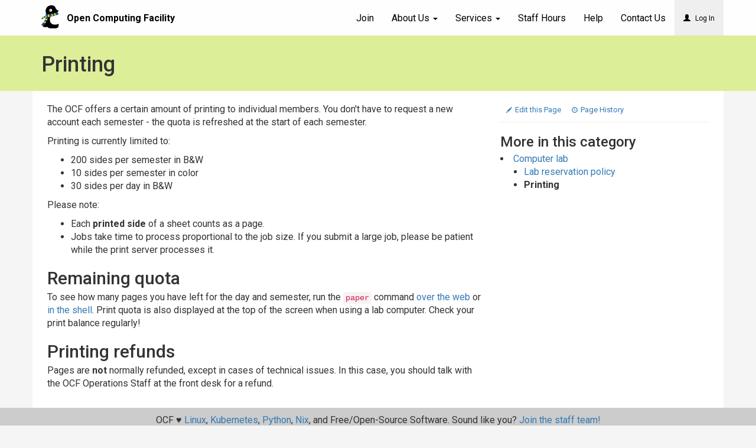

--- FILE ---
content_type: text/html; charset=utf-8
request_url: https://www.ocf.berkeley.edu/docs/services/lab/printing/
body_size: 3344
content:



<!doctype html>
<!--
      Think this site is hideous? We could use your help!
      More info at http://www.ocf.berkeley.edu/about/staff :-)

      This is ocfweb version 26f32819b0c0c39af4f4f9b2247cd0dc0331304e
      https://github.com/ocf/ocfweb/
-->
<html class="page-doc page-doc-services-lab-printing">


    <head>
        <meta charset="utf-8">
        <meta http-equiv="X-UA-Compatible" content="IE=edge">
        <meta name="viewport" content="width=device-width, initial-scale=1">
        

        
        
            <meta property="og:image" content="https://static.ocf.berkeley.edu/img/penguin-opengraph.png"/>
        

        <link rel="canonical" href="https://www.ocf.berkeley.edu/docs/services/lab/printing/" />

        <title>
            
                
                    Printing &ndash;
                
                Open Computing Facility
            
        </title>

        <link href="https://fonts.googleapis.com/css?family=Roboto:400,700,400italic,700italic,500,500italic" rel="stylesheet">
        <link href="https://static.ocf.berkeley.edu/scss/site.scss.css" rel="stylesheet" />
        <link rel="icon" href="https://static.ocf.berkeley.edu/img/favicon/favicon-16.png" sizes="16x16" />
        <link rel="icon" href="https://static.ocf.berkeley.edu/img/favicon/favicon-32.png" sizes="32x32" />
    </head>


    <body>
        <div class="navbar ocf-navbar navbar-fixed-top" role="navigation">
            <div class="container">
                <div class="navbar-header">
                    <button type="button" class="navbar-toggle" data-toggle="collapse" data-target=".navbar-collapse">
                        <span class="sr-only">Toggle navigation</span>
                        <span class="icon-bar"></span>
                        <span class="icon-bar"></span>
                        <span class="icon-bar"></span>
                    </button>
                    <a class="navbar-brand" href="/">Open Computing Facility</a>
                </div>
                <div class="collapse navbar-collapse">
                    <ul class="nav navbar-nav navbar-right">
                        <li class="hidden-sm"><a href="/account/register/">Join</a></li>
                        <li class="dropdown">
                            <a href="/docs/about/" class="dropdown-toggle" data-toggle="dropdown">
                                About <span class="hidden-sm">Us</span> <span class="caret"></span>
                            </a>

                            <ul class="dropdown-menu" role="menu">
                                <li><a href="/docs/about/">Our Organization</a></li>
                                <li><a href="/about/staff">Joining the Staff Team</a></li>
                                <li><a href="/stats/">Lab Statistics</a></li>
                                <li><a href="/docs/staff/backend/">Backend Infrastructure</a></li>
                            </ul>
                        </li>

                        <li class="dropdown">
                            <a href="/docs/services/" class="dropdown-toggle" data-toggle="dropdown">
                                Services <span class="caret"></span>
                            </a>

                            <ul class="dropdown-menu" role="menu">
                                <li><a href="/docs/services/lab/">Computer Lab</a></li>
                                <li><a href="/docs/services/lab/printing/">Printing</a></li>
                                <li><a href="/docs/services/web/">Web Hosting</a></li>
                                <li><a href="/docs/services/webapps/">Application Hosting</a></li>
                                <li><a href="/docs/services/shell/">SSH/SFTP (Shell)</a></li>
                                <li><a href="/docs/services/mail/">Email Hosting</a></li>
                                <li><a href="/docs/services/mysql/">MySQL Database</a></li>
                                <li><a href="/docs/services/mirrors/">Software Mirrors</a></li>
                                <li><a href="/docs/services/hpc/">High Performance Computing</a></li>
                            </ul>
                        </li>

                        <li><a href="/staff-hours">Staff Hours</a></li>
                        <li><a href="/docs/">Help</a></li>
                        <li><a href="/docs/contact/">
                                Contact <span class="hidden-sm">Us</span>
                        </a></li>

                        
                            <li>
                                <a href="/login/login/?next=/docs/services/lab/printing/" class="ocf-account-dropdown">
                                    <span class="glyphicon glyphicon-user" aria-hidden="true"></span>
                                    Log In
                                </a>
                            </li>
                        
                    </ul>
                </div>
            </div>
        </div>

        <!-- <div class="ocf-status-bar">
            <div class="container">
                <p>
                    
                        
                            <strong>Lab Currently Closed</strong>
                        
                        <span class="nowrap">
                            
                                Hours:
                            
                            12pm–6pm
                            on Saturday 
                            <a class="subtle" href="/docs/services/lab/">more &raquo;</a>
                        </span>
                    
                </p>
            </div>
        </div> -->

        
            
                <div class="ocf-hero ocf-page-title">
                    <div class="container">
                        <h1>Printing</div>
                    </div>
                </div>
            
        

        
        <div class="ocf-content container">
            
                
            
            
<div class="row">
    <div class="col-sm-8 ocf-content-block">
        
          

        
        <p>The OCF offers a certain amount of printing to individual members. You don't
have to request a new account each semester - the quota is refreshed at the
start of each semester.</p>
<p>Printing is currently limited to:</p>
<ul>
<li>200 sides per semester in B&amp;W</li>
<li>10 sides per semester in color</li>
<li>30 sides per day in B&amp;W</li>
</ul>
<p>Please note:</p>
<ul>
<li>Each <strong>printed side</strong> of a sheet counts as a page.</li>
<li>Jobs take time to process proportional to the job size.  If you submit a
large job, please be patient while the print server processes it.</li>
</ul>
<h2 id="h2_remaining-quota">Remaining quota <a class="anchor" href="#h2_remaining-quota"><span></span></a></h2>
<p>To see how many pages you have left for the day and semester, run the <code>paper</code>
command <a href="/account/commands/">over the web</a> or <a href="/docs/services/shell/">in the shell</a>. Print
quota is also displayed at the top of the screen when using a lab computer.
Check your print balance regularly!</p>
<h2 id="h2_printing-refunds">Printing refunds <a class="anchor" href="#h2_printing-refunds"><span></span></a></h2>
<p>Pages are <strong>not</strong> normally refunded, except in cases of technical issues. In
this case, you should talk with the OCF Operations Staff at the front desk
for a refund.</p>

        
    </div>

    <div class="col-sm-4 ocf-sidebar">
        
            <p class="page-github-icons">
                <a class="edit-this-page" href="https://github.com/ocf/ocfweb/edit/master/ocfweb/docs/docs/services/lab/printing.md">
                    <span class="glyphicon glyphicon-pencil" aria-hidden="true"></span>
                    Edit this Page
                </a>
                <a class="page-history" href="https://github.com/ocf/ocfweb/commits/master/ocfweb/docs/docs/services/lab/printing.md">
                    <span class="glyphicon glyphicon-time" aria-hidden="true"></span>
                    Page History
                </a>
            </p>
            


            <h3>More in this category</h3>
            


    <li>
        
            <a href="/docs/services/lab/">Computer lab</a>
        


<ul>
    
        


    <li>
        
            <a href="/docs/services/lab/lab-reservation-policy/">Lab reservation policy</a>
        


<ul>
    
</ul>


    </li>


    
        


    <li>
        
            <strong>Printing</strong>
        


<ul>
    
</ul>


    </li>


    
</ul>


    </li>



        
    </div>
</div>

        </div>
        

        
            <div class="footer ocf-footer">
                
                    <div class="ocf-footer-top">
                        <div class="container">
                            <p class="text-center">OCF &hearts;
                            <a href="https://www.linuxfoundation.org/">Linux</a>,
                            <a href="https://kubernetes.io/">Kubernetes</a>,
                            <a href="https://www.python.org/">Python</a>,
                            <a href="https://nixos.org/">Nix</a>,
                            and Free/Open-Source Software. <span class="nowrap">Sound like you?
                            <a href="/about/staff">Join the staff team!</a></span></p>
                        </div>
                    </div>
                

                <div class="container">
                    <div class="row">
                        <div class="col-sm-3">
                            <h5>About the OCF</h5>
                            <ul class="list-unstyled">
                                <li><a href="/docs/about/">Overview</a></li>
                                <li><a href="/docs/about/officers/">Officers</a></li>
                                <li><a href="/docs/docs/">Official Documents</a></li>
                                <li><a href="https://www.ocf.berkeley.edu/~staff/bod/">Board Meeting Minutes</a></li>
                                <li><a href="/docs/privacy/">Privacy Policy</a></li>
                            </ul>
                        </div>

                        <div class="col-sm-3">
                            <h5>Account Tools</h5>
                            <ul class="list-unstyled">
                                <li><a href="/account/register/">Join the OCF</a></li>
                                <li><a href="/account/password/">Reset Password</a></li>
                                <li><a href="/account/commands/">Manage My Account</a></li>
                            </ul>
                        </div>

                        <div class="col-sm-3">
                            <h5>Services</h5>
                            <ul class="list-unstyled">
                                <li><a href="/docs/services/lab/">Computer Lab &amp; Printing</a></li>
                                <li><a href="/docs/services/web/">Web Hosting</a></li>
                <li><a href="/docs/services/webapps/">Application Hosting</a></li>
                                <li><a href="/docs/services/mail/">Email Hosting</a></li>
                                <li><a href="/docs/services/shell/">SSH/Remote Shell</a></li>
                <li><a href="/docs/services/hpc/">High Performance Computing</a></li>
                            </ul>
                        </div>

                        <div class="col-sm-3">
                            <h5>Help and Support</h5>
                            <ul class="list-unstyled">
                                <li><a href="https://status.ocf.berkeley.edu/">Status Blog</a></li>
                                <li><a href="https://ocf.io/donate">Donate to the OCF</a></li>
                                <li><a href="/docs/faq/">Frequently Asked Questions</a></li>
                                <li><a href="/docs/">User Documentation</a></li>
                                <li><a href="/docs/staff/">Staff Documentation</a></li>
                                <li><a href="/docs/contact/">Contact Us</a></li>
                            </ul>
                        </div>
                    </div>

                    <div class="ocf-copyright">
                        <p>The Open Computing Facility is run entirely by student volunteers.</p>
                        <p>Copyright &copy; 1989&ndash;2026 Board of Directors of the Open Computing Facility.</p>
                        <p>The Open Computing Facility is a Chartered Program of the ASUC.</p>
                    </div>
                </div>
            </div>
        

        <!-- Block intended to be overidden later for stuff like modals that should be under <body> -->
        

        <!-- Hack to make browsers load glyphicons immediately.

             Without this, there is awkward flashing on some pages (e.g. docs)
             when hovering over something and a glyphicon appears.
        -->
        <span style="font-family: 'Glyphicons Halflings';"></span>

        <script src="https://ajax.googleapis.com/ajax/libs/jquery/3.3.1/jquery.min.js"></script>
        <script src="https://maxcdn.bootstrapcdn.com/bootstrap/3.3.5/js/bootstrap.min.js"></script>
        <script src="https://static.ocf.berkeley.edu/js/site.js"></script>

        
    </body>
</html>


--- FILE ---
content_type: text/css
request_url: https://static.ocf.berkeley.edu/scss/site.scss.css
body_size: 26105
content:
@charset "UTF-8";/*!
 * Bootstrap v3.3.5 (http://getbootstrap.com)
 * Copyright 2011-2015 Twitter, Inc.
 * Licensed under MIT (https://github.com/twbs/bootstrap/blob/master/LICENSE)
 *//*! normalize.css v3.0.3 | MIT License | github.com/necolas/normalize.css */html{font-family:sans-serif;-ms-text-size-adjust:100%;-webkit-text-size-adjust:100%}body{margin:0}article,aside,details,figcaption,figure,footer,header,hgroup,main,menu,nav,section,summary{display:block}audio,canvas,progress,video{display:inline-block;vertical-align:baseline}audio:not([controls]){display:none;height:0}[hidden],template{display:none}a{background-color:transparent}a:active,a:hover{outline:0}abbr[title]{border-bottom:1px dotted}b,strong{font-weight:bold}dfn{font-style:italic}h1{font-size:2em;margin:.67em 0}mark{background:#ff0;color:#000}small{font-size:80%}sub,sup{font-size:75%;line-height:0;position:relative;vertical-align:baseline}sup{top:-0.5em}sub{bottom:-0.25em}img{border:0}svg:not(:root){overflow:hidden}figure{margin:1em 40px}hr{box-sizing:content-box;height:0}pre{overflow:auto}code,kbd,pre,samp{font-family:monospace,monospace;font-size:1em}button,input,optgroup,select,textarea{color:inherit;font:inherit;margin:0}button{overflow:visible}button,select{text-transform:none}button,html input[type="button"],input[type="reset"],input[type="submit"]{-webkit-appearance:button;cursor:pointer}button[disabled],html input[disabled]{cursor:default}button::-moz-focus-inner,input::-moz-focus-inner{border:0;padding:0}input{line-height:normal}input[type="checkbox"],input[type="radio"]{box-sizing:border-box;padding:0}input[type="number"]::-webkit-inner-spin-button,input[type="number"]::-webkit-outer-spin-button{height:auto}input[type="search"]{-webkit-appearance:textfield;box-sizing:content-box}input[type="search"]::-webkit-search-cancel-button,input[type="search"]::-webkit-search-decoration{-webkit-appearance:none}fieldset{border:1px solid silver;margin:0 2px;padding:.35em .625em .75em}legend{border:0;padding:0}textarea{overflow:auto}optgroup{font-weight:bold}table{border-collapse:collapse;border-spacing:0}td,th{padding:0}/*! Source: https://github.com/h5bp/html5-boilerplate/blob/master/src/css/main.css */@media print{*,*:before,*:after{background:transparent !important;color:#000 !important;box-shadow:none !important;text-shadow:none !important}a,a:visited{text-decoration:underline}a[href]:after{content:" (" attr(href) ")"}abbr[title]:after{content:" (" attr(title) ")"}a[href^="#"]:after,a[href^="javascript:"]:after{content:""}pre,blockquote{border:1px solid #999;page-break-inside:avoid}thead{display:table-header-group}tr,img{page-break-inside:avoid}img{max-width:100% !important}p,h2,h3{orphans:3;widows:3}h2,h3{page-break-after:avoid}.navbar{display:none}.btn>.caret,.doc-collapse-toggle>.caret,.dropup>.btn>.caret,.dropup>.doc-collapse-toggle>.caret{border-top-color:#000 !important}.label{border:1px solid #000}.table,.page-doc .ocf-content-block table,.page-doc .ocf-sidebar table{border-collapse:collapse !important}.table td,.page-doc .ocf-content-block table td,.page-doc .ocf-sidebar table td,.table th,.page-doc .ocf-content-block table th,.page-doc .ocf-sidebar table th{background-color:#fff !important}.table-bordered th,.table-bordered td{border:1px solid #ddd !important}}@font-face{font-family:'Glyphicons Halflings';src:url("../fonts/bootstrap/glyphicons-halflings-regular.eot");src:url("../fonts/bootstrap/glyphicons-halflings-regular.eot?#iefix") format("embedded-opentype"),url("../fonts/bootstrap/glyphicons-halflings-regular.woff2") format("woff2"),url("../fonts/bootstrap/glyphicons-halflings-regular.woff") format("woff"),url("../fonts/bootstrap/glyphicons-halflings-regular.ttf") format("truetype"),url("../fonts/bootstrap/glyphicons-halflings-regular.svg#glyphicons_halflingsregular") format("svg")}.glyphicon,.page-doc .ocf-content-block h1 .anchor span,.page-doc .ocf-sidebar h1 .anchor span,.page-doc .ocf-content-block h2 .anchor span,.page-doc .ocf-sidebar h2 .anchor span,.page-doc .ocf-content-block h3 .anchor span,.page-doc .ocf-sidebar h3 .anchor span,.page-doc .ocf-content-block h4 .anchor span,.page-doc .ocf-sidebar h4 .anchor span,.page-doc .ocf-content-block h5 .anchor span,.page-doc .ocf-sidebar h5 .anchor span,.page-doc .ocf-content-block h6 .anchor span,.page-doc .ocf-sidebar h6 .anchor span{position:relative;top:1px;display:inline-block;font-family:'Glyphicons Halflings';font-style:normal;font-weight:normal;line-height:1;-webkit-font-smoothing:antialiased;-moz-osx-font-smoothing:grayscale}.glyphicon-asterisk:before{content:"\2a"}.glyphicon-plus:before,.doc-collapse-toggle.collapsed .glyphicon:before,.doc-collapse-toggle.collapsed .page-doc .ocf-content-block h1 .anchor span:before,.page-doc .ocf-content-block h1 .anchor .doc-collapse-toggle.collapsed span:before,.doc-collapse-toggle.collapsed .page-doc .ocf-sidebar h1 .anchor span:before,.page-doc .ocf-sidebar h1 .anchor .doc-collapse-toggle.collapsed span:before,.doc-collapse-toggle.collapsed .page-doc .ocf-content-block h2 .anchor span:before,.page-doc .ocf-content-block h2 .anchor .doc-collapse-toggle.collapsed span:before,.doc-collapse-toggle.collapsed .page-doc .ocf-sidebar h2 .anchor span:before,.page-doc .ocf-sidebar h2 .anchor .doc-collapse-toggle.collapsed span:before,.doc-collapse-toggle.collapsed .page-doc .ocf-content-block h3 .anchor span:before,.page-doc .ocf-content-block h3 .anchor .doc-collapse-toggle.collapsed span:before,.doc-collapse-toggle.collapsed .page-doc .ocf-sidebar h3 .anchor span:before,.page-doc .ocf-sidebar h3 .anchor .doc-collapse-toggle.collapsed span:before,.doc-collapse-toggle.collapsed .page-doc .ocf-content-block h4 .anchor span:before,.page-doc .ocf-content-block h4 .anchor .doc-collapse-toggle.collapsed span:before,.doc-collapse-toggle.collapsed .page-doc .ocf-sidebar h4 .anchor span:before,.page-doc .ocf-sidebar h4 .anchor .doc-collapse-toggle.collapsed span:before,.doc-collapse-toggle.collapsed .page-doc .ocf-content-block h5 .anchor span:before,.page-doc .ocf-content-block h5 .anchor .doc-collapse-toggle.collapsed span:before,.doc-collapse-toggle.collapsed .page-doc .ocf-sidebar h5 .anchor span:before,.page-doc .ocf-sidebar h5 .anchor .doc-collapse-toggle.collapsed span:before,.doc-collapse-toggle.collapsed .page-doc .ocf-content-block h6 .anchor span:before,.page-doc .ocf-content-block h6 .anchor .doc-collapse-toggle.collapsed span:before,.doc-collapse-toggle.collapsed .page-doc .ocf-sidebar h6 .anchor span:before,.page-doc .ocf-sidebar h6 .anchor .doc-collapse-toggle.collapsed span:before{content:"\2b"}.glyphicon-euro:before,.glyphicon-eur:before{content:"\20ac"}.glyphicon-minus:before,.doc-collapse-toggle .glyphicon:before,.doc-collapse-toggle .page-doc .ocf-content-block h1 .anchor span:before,.page-doc .ocf-content-block h1 .anchor .doc-collapse-toggle span:before,.doc-collapse-toggle .page-doc .ocf-sidebar h1 .anchor span:before,.page-doc .ocf-sidebar h1 .anchor .doc-collapse-toggle span:before,.doc-collapse-toggle .page-doc .ocf-content-block h2 .anchor span:before,.page-doc .ocf-content-block h2 .anchor .doc-collapse-toggle span:before,.doc-collapse-toggle .page-doc .ocf-sidebar h2 .anchor span:before,.page-doc .ocf-sidebar h2 .anchor .doc-collapse-toggle span:before,.doc-collapse-toggle .page-doc .ocf-content-block h3 .anchor span:before,.page-doc .ocf-content-block h3 .anchor .doc-collapse-toggle span:before,.doc-collapse-toggle .page-doc .ocf-sidebar h3 .anchor span:before,.page-doc .ocf-sidebar h3 .anchor .doc-collapse-toggle span:before,.doc-collapse-toggle .page-doc .ocf-content-block h4 .anchor span:before,.page-doc .ocf-content-block h4 .anchor .doc-collapse-toggle span:before,.doc-collapse-toggle .page-doc .ocf-sidebar h4 .anchor span:before,.page-doc .ocf-sidebar h4 .anchor .doc-collapse-toggle span:before,.doc-collapse-toggle .page-doc .ocf-content-block h5 .anchor span:before,.page-doc .ocf-content-block h5 .anchor .doc-collapse-toggle span:before,.doc-collapse-toggle .page-doc .ocf-sidebar h5 .anchor span:before,.page-doc .ocf-sidebar h5 .anchor .doc-collapse-toggle span:before,.doc-collapse-toggle .page-doc .ocf-content-block h6 .anchor span:before,.page-doc .ocf-content-block h6 .anchor .doc-collapse-toggle span:before,.doc-collapse-toggle .page-doc .ocf-sidebar h6 .anchor span:before,.page-doc .ocf-sidebar h6 .anchor .doc-collapse-toggle span:before{content:"\2212"}.glyphicon-cloud:before{content:"\2601"}.glyphicon-envelope:before{content:"\2709"}.glyphicon-pencil:before{content:"\270f"}.glyphicon-glass:before{content:"\e001"}.glyphicon-music:before{content:"\e002"}.glyphicon-search:before{content:"\e003"}.glyphicon-heart:before{content:"\e005"}.glyphicon-star:before{content:"\e006"}.glyphicon-star-empty:before{content:"\e007"}.glyphicon-user:before{content:"\e008"}.glyphicon-film:before{content:"\e009"}.glyphicon-th-large:before{content:"\e010"}.glyphicon-th:before{content:"\e011"}.glyphicon-th-list:before{content:"\e012"}.glyphicon-ok:before{content:"\e013"}.glyphicon-remove:before{content:"\e014"}.glyphicon-zoom-in:before{content:"\e015"}.glyphicon-zoom-out:before{content:"\e016"}.glyphicon-off:before{content:"\e017"}.glyphicon-signal:before{content:"\e018"}.glyphicon-cog:before{content:"\e019"}.glyphicon-trash:before{content:"\e020"}.glyphicon-home:before{content:"\e021"}.glyphicon-file:before{content:"\e022"}.glyphicon-time:before{content:"\e023"}.glyphicon-road:before{content:"\e024"}.glyphicon-download-alt:before{content:"\e025"}.glyphicon-download:before{content:"\e026"}.glyphicon-upload:before{content:"\e027"}.glyphicon-inbox:before{content:"\e028"}.glyphicon-play-circle:before{content:"\e029"}.glyphicon-repeat:before{content:"\e030"}.glyphicon-refresh:before{content:"\e031"}.glyphicon-list-alt:before{content:"\e032"}.glyphicon-lock:before{content:"\e033"}.glyphicon-flag:before{content:"\e034"}.glyphicon-headphones:before{content:"\e035"}.glyphicon-volume-off:before{content:"\e036"}.glyphicon-volume-down:before{content:"\e037"}.glyphicon-volume-up:before{content:"\e038"}.glyphicon-qrcode:before{content:"\e039"}.glyphicon-barcode:before{content:"\e040"}.glyphicon-tag:before{content:"\e041"}.glyphicon-tags:before{content:"\e042"}.glyphicon-book:before{content:"\e043"}.glyphicon-bookmark:before{content:"\e044"}.glyphicon-print:before{content:"\e045"}.glyphicon-camera:before{content:"\e046"}.glyphicon-font:before{content:"\e047"}.glyphicon-bold:before{content:"\e048"}.glyphicon-italic:before{content:"\e049"}.glyphicon-text-height:before{content:"\e050"}.glyphicon-text-width:before{content:"\e051"}.glyphicon-align-left:before{content:"\e052"}.glyphicon-align-center:before{content:"\e053"}.glyphicon-align-right:before{content:"\e054"}.glyphicon-align-justify:before{content:"\e055"}.glyphicon-list:before{content:"\e056"}.glyphicon-indent-left:before{content:"\e057"}.glyphicon-indent-right:before{content:"\e058"}.glyphicon-facetime-video:before{content:"\e059"}.glyphicon-picture:before{content:"\e060"}.glyphicon-map-marker:before{content:"\e062"}.glyphicon-adjust:before{content:"\e063"}.glyphicon-tint:before{content:"\e064"}.glyphicon-edit:before{content:"\e065"}.glyphicon-share:before{content:"\e066"}.glyphicon-check:before{content:"\e067"}.glyphicon-move:before{content:"\e068"}.glyphicon-step-backward:before{content:"\e069"}.glyphicon-fast-backward:before{content:"\e070"}.glyphicon-backward:before{content:"\e071"}.glyphicon-play:before{content:"\e072"}.glyphicon-pause:before{content:"\e073"}.glyphicon-stop:before{content:"\e074"}.glyphicon-forward:before{content:"\e075"}.glyphicon-fast-forward:before{content:"\e076"}.glyphicon-step-forward:before{content:"\e077"}.glyphicon-eject:before{content:"\e078"}.glyphicon-chevron-left:before{content:"\e079"}.glyphicon-chevron-right:before{content:"\e080"}.glyphicon-plus-sign:before{content:"\e081"}.glyphicon-minus-sign:before{content:"\e082"}.glyphicon-remove-sign:before{content:"\e083"}.glyphicon-ok-sign:before{content:"\e084"}.glyphicon-question-sign:before{content:"\e085"}.glyphicon-info-sign:before{content:"\e086"}.glyphicon-screenshot:before{content:"\e087"}.glyphicon-remove-circle:before{content:"\e088"}.glyphicon-ok-circle:before{content:"\e089"}.glyphicon-ban-circle:before{content:"\e090"}.glyphicon-arrow-left:before{content:"\e091"}.glyphicon-arrow-right:before{content:"\e092"}.glyphicon-arrow-up:before{content:"\e093"}.glyphicon-arrow-down:before{content:"\e094"}.glyphicon-share-alt:before{content:"\e095"}.glyphicon-resize-full:before{content:"\e096"}.glyphicon-resize-small:before{content:"\e097"}.glyphicon-exclamation-sign:before{content:"\e101"}.glyphicon-gift:before{content:"\e102"}.glyphicon-leaf:before{content:"\e103"}.glyphicon-fire:before{content:"\e104"}.glyphicon-eye-open:before{content:"\e105"}.glyphicon-eye-close:before{content:"\e106"}.glyphicon-warning-sign:before{content:"\e107"}.glyphicon-plane:before{content:"\e108"}.glyphicon-calendar:before{content:"\e109"}.glyphicon-random:before{content:"\e110"}.glyphicon-comment:before{content:"\e111"}.glyphicon-magnet:before{content:"\e112"}.glyphicon-chevron-up:before{content:"\e113"}.glyphicon-chevron-down:before{content:"\e114"}.glyphicon-retweet:before{content:"\e115"}.glyphicon-shopping-cart:before{content:"\e116"}.glyphicon-folder-close:before{content:"\e117"}.glyphicon-folder-open:before{content:"\e118"}.glyphicon-resize-vertical:before{content:"\e119"}.glyphicon-resize-horizontal:before{content:"\e120"}.glyphicon-hdd:before{content:"\e121"}.glyphicon-bullhorn:before{content:"\e122"}.glyphicon-bell:before{content:"\e123"}.glyphicon-certificate:before{content:"\e124"}.glyphicon-thumbs-up:before{content:"\e125"}.glyphicon-thumbs-down:before{content:"\e126"}.glyphicon-hand-right:before{content:"\e127"}.glyphicon-hand-left:before{content:"\e128"}.glyphicon-hand-up:before{content:"\e129"}.glyphicon-hand-down:before{content:"\e130"}.glyphicon-circle-arrow-right:before{content:"\e131"}.glyphicon-circle-arrow-left:before{content:"\e132"}.glyphicon-circle-arrow-up:before{content:"\e133"}.glyphicon-circle-arrow-down:before{content:"\e134"}.glyphicon-globe:before{content:"\e135"}.glyphicon-wrench:before{content:"\e136"}.glyphicon-tasks:before{content:"\e137"}.glyphicon-filter:before{content:"\e138"}.glyphicon-briefcase:before{content:"\e139"}.glyphicon-fullscreen:before{content:"\e140"}.glyphicon-dashboard:before{content:"\e141"}.glyphicon-paperclip:before{content:"\e142"}.glyphicon-heart-empty:before{content:"\e143"}.glyphicon-link:before,.page-doc .ocf-content-block h1 .anchor span:before,.page-doc .ocf-sidebar h1 .anchor span:before,.page-doc .ocf-content-block h2 .anchor span:before,.page-doc .ocf-sidebar h2 .anchor span:before,.page-doc .ocf-content-block h3 .anchor span:before,.page-doc .ocf-sidebar h3 .anchor span:before,.page-doc .ocf-content-block h4 .anchor span:before,.page-doc .ocf-sidebar h4 .anchor span:before,.page-doc .ocf-content-block h5 .anchor span:before,.page-doc .ocf-sidebar h5 .anchor span:before,.page-doc .ocf-content-block h6 .anchor span:before,.page-doc .ocf-sidebar h6 .anchor span:before{content:"\e144"}.glyphicon-phone:before{content:"\e145"}.glyphicon-pushpin:before{content:"\e146"}.glyphicon-usd:before{content:"\e148"}.glyphicon-gbp:before{content:"\e149"}.glyphicon-sort:before{content:"\e150"}.glyphicon-sort-by-alphabet:before{content:"\e151"}.glyphicon-sort-by-alphabet-alt:before{content:"\e152"}.glyphicon-sort-by-order:before{content:"\e153"}.glyphicon-sort-by-order-alt:before{content:"\e154"}.glyphicon-sort-by-attributes:before{content:"\e155"}.glyphicon-sort-by-attributes-alt:before{content:"\e156"}.glyphicon-unchecked:before{content:"\e157"}.glyphicon-expand:before{content:"\e158"}.glyphicon-collapse-down:before{content:"\e159"}.glyphicon-collapse-up:before{content:"\e160"}.glyphicon-log-in:before{content:"\e161"}.glyphicon-flash:before{content:"\e162"}.glyphicon-log-out:before{content:"\e163"}.glyphicon-new-window:before{content:"\e164"}.glyphicon-record:before{content:"\e165"}.glyphicon-save:before{content:"\e166"}.glyphicon-open:before{content:"\e167"}.glyphicon-saved:before{content:"\e168"}.glyphicon-import:before{content:"\e169"}.glyphicon-export:before{content:"\e170"}.glyphicon-send:before{content:"\e171"}.glyphicon-floppy-disk:before{content:"\e172"}.glyphicon-floppy-saved:before{content:"\e173"}.glyphicon-floppy-remove:before{content:"\e174"}.glyphicon-floppy-save:before{content:"\e175"}.glyphicon-floppy-open:before{content:"\e176"}.glyphicon-credit-card:before{content:"\e177"}.glyphicon-transfer:before{content:"\e178"}.glyphicon-cutlery:before{content:"\e179"}.glyphicon-header:before{content:"\e180"}.glyphicon-compressed:before{content:"\e181"}.glyphicon-earphone:before{content:"\e182"}.glyphicon-phone-alt:before{content:"\e183"}.glyphicon-tower:before{content:"\e184"}.glyphicon-stats:before{content:"\e185"}.glyphicon-sd-video:before{content:"\e186"}.glyphicon-hd-video:before{content:"\e187"}.glyphicon-subtitles:before{content:"\e188"}.glyphicon-sound-stereo:before{content:"\e189"}.glyphicon-sound-dolby:before{content:"\e190"}.glyphicon-sound-5-1:before{content:"\e191"}.glyphicon-sound-6-1:before{content:"\e192"}.glyphicon-sound-7-1:before{content:"\e193"}.glyphicon-copyright-mark:before{content:"\e194"}.glyphicon-registration-mark:before{content:"\e195"}.glyphicon-cloud-download:before{content:"\e197"}.glyphicon-cloud-upload:before{content:"\e198"}.glyphicon-tree-conifer:before{content:"\e199"}.glyphicon-tree-deciduous:before{content:"\e200"}.glyphicon-cd:before{content:"\e201"}.glyphicon-save-file:before{content:"\e202"}.glyphicon-open-file:before{content:"\e203"}.glyphicon-level-up:before{content:"\e204"}.glyphicon-copy:before{content:"\e205"}.glyphicon-paste:before{content:"\e206"}.glyphicon-alert:before{content:"\e209"}.glyphicon-equalizer:before{content:"\e210"}.glyphicon-king:before{content:"\e211"}.glyphicon-queen:before{content:"\e212"}.glyphicon-pawn:before{content:"\e213"}.glyphicon-bishop:before{content:"\e214"}.glyphicon-knight:before{content:"\e215"}.glyphicon-baby-formula:before{content:"\e216"}.glyphicon-tent:before{content:"\26fa"}.glyphicon-blackboard:before{content:"\e218"}.glyphicon-bed:before{content:"\e219"}.glyphicon-apple:before{content:"\f8ff"}.glyphicon-erase:before{content:"\e221"}.glyphicon-hourglass:before{content:"\231b"}.glyphicon-lamp:before{content:"\e223"}.glyphicon-duplicate:before{content:"\e224"}.glyphicon-piggy-bank:before{content:"\e225"}.glyphicon-scissors:before{content:"\e226"}.glyphicon-bitcoin:before{content:"\e227"}.glyphicon-btc:before{content:"\e227"}.glyphicon-xbt:before{content:"\e227"}.glyphicon-yen:before{content:"\00a5"}.glyphicon-jpy:before{content:"\00a5"}.glyphicon-ruble:before{content:"\20bd"}.glyphicon-rub:before{content:"\20bd"}.glyphicon-scale:before{content:"\e230"}.glyphicon-ice-lolly:before{content:"\e231"}.glyphicon-ice-lolly-tasted:before{content:"\e232"}.glyphicon-education:before{content:"\e233"}.glyphicon-option-horizontal:before{content:"\e234"}.glyphicon-option-vertical:before{content:"\e235"}.glyphicon-menu-hamburger:before{content:"\e236"}.glyphicon-modal-window:before{content:"\e237"}.glyphicon-oil:before{content:"\e238"}.glyphicon-grain:before{content:"\e239"}.glyphicon-sunglasses:before{content:"\e240"}.glyphicon-text-size:before{content:"\e241"}.glyphicon-text-color:before{content:"\e242"}.glyphicon-text-background:before{content:"\e243"}.glyphicon-object-align-top:before{content:"\e244"}.glyphicon-object-align-bottom:before{content:"\e245"}.glyphicon-object-align-horizontal:before{content:"\e246"}.glyphicon-object-align-left:before{content:"\e247"}.glyphicon-object-align-vertical:before{content:"\e248"}.glyphicon-object-align-right:before{content:"\e249"}.glyphicon-triangle-right:before{content:"\e250"}.glyphicon-triangle-left:before{content:"\e251"}.glyphicon-triangle-bottom:before{content:"\e252"}.glyphicon-triangle-top:before{content:"\e253"}.glyphicon-console:before{content:"\e254"}.glyphicon-superscript:before{content:"\e255"}.glyphicon-subscript:before{content:"\e256"}.glyphicon-menu-left:before{content:"\e257"}.glyphicon-menu-right:before{content:"\e258"}.glyphicon-menu-down:before{content:"\e259"}.glyphicon-menu-up:before{content:"\e260"}*{-webkit-box-sizing:border-box;-moz-box-sizing:border-box;box-sizing:border-box}*:before,*:after{-webkit-box-sizing:border-box;-moz-box-sizing:border-box;box-sizing:border-box}html{font-size:10px;-webkit-tap-highlight-color:rgba(0,0,0,0)}body{font-family:"Helvetica Neue",Helvetica,Arial,sans-serif;font-size:14px;line-height:1.42857;color:#333;background-color:#fff}input,button,select,textarea{font-family:inherit;font-size:inherit;line-height:inherit}a{color:#337ab7;text-decoration:none}a:hover,a:focus{color:#23527c;text-decoration:underline}a:focus{outline:thin dotted;outline:5px auto -webkit-focus-ring-color;outline-offset:-2px}figure{margin:0}img{vertical-align:middle}.img-responsive{display:block;max-width:100%;height:auto}.img-rounded{border-radius:6px}.img-thumbnail{padding:4px;line-height:1.42857;background-color:#fff;border:1px solid #ddd;border-radius:4px;-webkit-transition:all .2s ease-in-out;-o-transition:all .2s ease-in-out;transition:all .2s ease-in-out;display:inline-block;max-width:100%;height:auto}.img-circle{border-radius:50%}hr{margin-top:20px;margin-bottom:20px;border:0;border-top:1px solid #eee}.sr-only{position:absolute;width:1px;height:1px;margin:-1px;padding:0;overflow:hidden;clip:rect(0,0,0,0);border:0}.sr-only-focusable:active,.sr-only-focusable:focus{position:static;width:auto;height:auto;margin:0;overflow:visible;clip:auto}[role="button"]{cursor:pointer}h1,h2,h3,h4,h5,h6,.h1,.h2,.h3,.h4,.h5,.h6{font-family:inherit;font-weight:500;line-height:1.1;color:inherit}h1 small,h1 .small,h2 small,h2 .small,h3 small,h3 .small,h4 small,h4 .small,h5 small,h5 .small,h6 small,h6 .small,.h1 small,.h1 .small,.h2 small,.h2 .small,.h3 small,.h3 .small,.h4 small,.h4 .small,.h5 small,.h5 .small,.h6 small,.h6 .small{font-weight:normal;line-height:1;color:#777}h1,.h1,h2,.h2,h3,.h3{margin-top:20px;margin-bottom:10px}h1 small,h1 .small,.h1 small,.h1 .small,h2 small,h2 .small,.h2 small,.h2 .small,h3 small,h3 .small,.h3 small,.h3 .small{font-size:65%}h4,.h4,h5,.h5,h6,.h6{margin-top:10px;margin-bottom:10px}h4 small,h4 .small,.h4 small,.h4 .small,h5 small,h5 .small,.h5 small,.h5 .small,h6 small,h6 .small,.h6 small,.h6 .small{font-size:75%}h1,.h1{font-size:36px}h2,.h2{font-size:30px}h3,.h3{font-size:24px}h4,.h4{font-size:18px}h5,.h5{font-size:14px}h6,.h6{font-size:12px}p{margin:0 0 10px}.lead{margin-bottom:20px;font-size:16px;font-weight:300;line-height:1.4}@media(min-width:768px){.lead{font-size:21px}}small,.small{font-size:85%}mark,.mark{background-color:#fcf8e3;padding:.2em}.text-left{text-align:left}.text-right{text-align:right}.text-center,.page-tv .page-tv-hours{text-align:center}.text-justify{text-align:justify}.text-nowrap{white-space:nowrap}.text-lowercase{text-transform:lowercase}.text-uppercase,.initialism{text-transform:uppercase}.text-capitalize{text-transform:capitalize}.text-muted{color:#777}.text-primary{color:#337ab7}a.text-primary:hover,a.text-primary:focus{color:#286090}.text-success{color:#3c763d}a.text-success:hover,a.text-success:focus{color:#2b542c}.text-info{color:#31708f}a.text-info:hover,a.text-info:focus{color:#245269}.text-warning{color:#8a6d3b}a.text-warning:hover,a.text-warning:focus{color:#66512c}.text-danger{color:#a94442}a.text-danger:hover,a.text-danger:focus{color:#843534}.bg-primary{color:#fff}.bg-primary{background-color:#337ab7}a.bg-primary:hover,a.bg-primary:focus{background-color:#286090}.bg-success{background-color:#dff0d8}a.bg-success:hover,a.bg-success:focus{background-color:#c1e2b3}.bg-info{background-color:#d9edf7}a.bg-info:hover,a.bg-info:focus{background-color:#afd9ee}.bg-warning{background-color:#fcf8e3}a.bg-warning:hover,a.bg-warning:focus{background-color:#f7ecb5}.bg-danger{background-color:#f2dede}a.bg-danger:hover,a.bg-danger:focus{background-color:#e4b9b9}.page-header{padding-bottom:9px;margin:40px 0 20px;border-bottom:1px solid #eee}ul,ol{margin-top:0;margin-bottom:10px}ul ul,ul ol,ol ul,ol ol{margin-bottom:0}.list-unstyled{padding-left:0;list-style:none}.list-inline,.page-staff-hours .hour .ocf-staffhours-faces{padding-left:0;list-style:none;margin-left:-5px}.list-inline>li,.page-staff-hours .hour .ocf-staffhours-faces>li{display:inline-block;padding-left:5px;padding-right:5px}dl{margin-top:0;margin-bottom:20px}dt,dd{line-height:1.42857}dt{font-weight:bold}dd{margin-left:0}.dl-horizontal dd:before,.dl-horizontal dd:after{content:" ";display:table}.dl-horizontal dd:after{clear:both}@media(min-width:768px){.dl-horizontal dt{float:left;width:160px;clear:left;text-align:right;overflow:hidden;text-overflow:ellipsis;white-space:nowrap}.dl-horizontal dd{margin-left:180px}}abbr[title],abbr[data-original-title]{cursor:help;border-bottom:1px dotted #777}.initialism{font-size:90%}blockquote{padding:10px 20px;margin:0 0 20px;font-size:17.5px;border-left:5px solid #eee}blockquote p:last-child,blockquote ul:last-child,blockquote ol:last-child{margin-bottom:0}blockquote footer,blockquote small,blockquote .small{display:block;font-size:80%;line-height:1.42857;color:#777}blockquote footer:before,blockquote small:before,blockquote .small:before{content:'\2014 \00A0'}.blockquote-reverse,blockquote.pull-right{padding-right:15px;padding-left:0;border-right:5px solid #eee;border-left:0;text-align:right}.blockquote-reverse footer:before,.blockquote-reverse small:before,.blockquote-reverse .small:before,blockquote.pull-right footer:before,blockquote.pull-right small:before,blockquote.pull-right .small:before{content:''}.blockquote-reverse footer:after,.blockquote-reverse small:after,.blockquote-reverse .small:after,blockquote.pull-right footer:after,blockquote.pull-right small:after,blockquote.pull-right .small:after{content:'\00A0 \2014'}address{margin-bottom:20px;font-style:normal;line-height:1.42857}code,kbd,pre,samp{font-family:Menlo,Monaco,Consolas,"Courier New",monospace}code{padding:2px 4px;font-size:90%;color:#c7254e;background-color:#f9f2f4;border-radius:4px}kbd{padding:2px 4px;font-size:90%;color:#fff;background-color:#333;border-radius:3px;box-shadow:inset 0 -1px 0 rgba(0,0,0,0.25)}kbd kbd{padding:0;font-size:100%;font-weight:bold;box-shadow:none}pre{display:block;padding:9.5px;margin:0 0 10px;font-size:13px;line-height:1.42857;word-break:break-all;word-wrap:break-word;color:#333;background-color:#f5f5f5;border:1px solid #ccc;border-radius:4px}pre code{padding:0;font-size:inherit;color:inherit;white-space:pre-wrap;background-color:transparent;border-radius:0}.pre-scrollable{max-height:340px;overflow-y:scroll}.container{margin-right:auto;margin-left:auto;padding-left:15px;padding-right:15px}.container:before,.container:after{content:" ";display:table}.container:after{clear:both}@media(min-width:768px){.container{width:750px}}@media(min-width:992px){.container{width:970px}}@media(min-width:1200px){.container{width:1170px}}.container-fluid{margin-right:auto;margin-left:auto;padding-left:15px;padding-right:15px}.container-fluid:before,.container-fluid:after{content:" ";display:table}.container-fluid:after{clear:both}.row{margin-left:-15px;margin-right:-15px}.row:before,.row:after{content:" ";display:table}.row:after{clear:both}.col-xs-1,.col-sm-1,.col-md-1,.col-lg-1,.col-xs-2,.col-sm-2,.col-md-2,.col-lg-2,.col-xs-3,.col-sm-3,.col-md-3,.col-lg-3,.col-xs-4,.col-sm-4,.col-md-4,.col-lg-4,.col-xs-5,.col-sm-5,.col-md-5,.col-lg-5,.col-xs-6,.col-sm-6,.col-md-6,.col-lg-6,.col-xs-7,.col-sm-7,.col-md-7,.col-lg-7,.col-xs-8,.col-sm-8,.col-md-8,.col-lg-8,.col-xs-9,.col-sm-9,.col-md-9,.col-lg-9,.col-xs-10,.col-sm-10,.col-md-10,.col-lg-10,.col-xs-11,.col-sm-11,.col-md-11,.col-lg-11,.col-xs-12,.col-sm-12,.col-md-12,.col-lg-12{position:relative;min-height:1px;padding-left:15px;padding-right:15px}.col-xs-1,.col-xs-2,.col-xs-3,.col-xs-4,.col-xs-5,.col-xs-6,.col-xs-7,.col-xs-8,.col-xs-9,.col-xs-10,.col-xs-11,.col-xs-12{float:left}.col-xs-1{width:8.33333%}.col-xs-2{width:16.66667%}.col-xs-3{width:25%}.col-xs-4{width:33.33333%}.col-xs-5{width:41.66667%}.col-xs-6{width:50%}.col-xs-7{width:58.33333%}.col-xs-8{width:66.66667%}.col-xs-9{width:75%}.col-xs-10{width:83.33333%}.col-xs-11{width:91.66667%}.col-xs-12{width:100%}.col-xs-pull-0{right:auto}.col-xs-pull-1{right:8.33333%}.col-xs-pull-2{right:16.66667%}.col-xs-pull-3{right:25%}.col-xs-pull-4{right:33.33333%}.col-xs-pull-5{right:41.66667%}.col-xs-pull-6{right:50%}.col-xs-pull-7{right:58.33333%}.col-xs-pull-8{right:66.66667%}.col-xs-pull-9{right:75%}.col-xs-pull-10{right:83.33333%}.col-xs-pull-11{right:91.66667%}.col-xs-pull-12{right:100%}.col-xs-push-0{left:auto}.col-xs-push-1{left:8.33333%}.col-xs-push-2{left:16.66667%}.col-xs-push-3{left:25%}.col-xs-push-4{left:33.33333%}.col-xs-push-5{left:41.66667%}.col-xs-push-6{left:50%}.col-xs-push-7{left:58.33333%}.col-xs-push-8{left:66.66667%}.col-xs-push-9{left:75%}.col-xs-push-10{left:83.33333%}.col-xs-push-11{left:91.66667%}.col-xs-push-12{left:100%}.col-xs-offset-0{margin-left:0}.col-xs-offset-1{margin-left:8.33333%}.col-xs-offset-2{margin-left:16.66667%}.col-xs-offset-3{margin-left:25%}.col-xs-offset-4{margin-left:33.33333%}.col-xs-offset-5{margin-left:41.66667%}.col-xs-offset-6{margin-left:50%}.col-xs-offset-7{margin-left:58.33333%}.col-xs-offset-8{margin-left:66.66667%}.col-xs-offset-9{margin-left:75%}.col-xs-offset-10{margin-left:83.33333%}.col-xs-offset-11{margin-left:91.66667%}.col-xs-offset-12{margin-left:100%}@media(min-width:768px){.col-sm-1,.col-sm-2,.col-sm-3,.col-sm-4,.col-sm-5,.col-sm-6,.col-sm-7,.col-sm-8,.col-sm-9,.col-sm-10,.col-sm-11,.col-sm-12{float:left}.col-sm-1{width:8.33333%}.col-sm-2{width:16.66667%}.col-sm-3{width:25%}.col-sm-4{width:33.33333%}.col-sm-5{width:41.66667%}.col-sm-6{width:50%}.col-sm-7{width:58.33333%}.col-sm-8{width:66.66667%}.col-sm-9{width:75%}.col-sm-10{width:83.33333%}.col-sm-11{width:91.66667%}.col-sm-12{width:100%}.col-sm-pull-0{right:auto}.col-sm-pull-1{right:8.33333%}.col-sm-pull-2{right:16.66667%}.col-sm-pull-3{right:25%}.col-sm-pull-4{right:33.33333%}.col-sm-pull-5{right:41.66667%}.col-sm-pull-6{right:50%}.col-sm-pull-7{right:58.33333%}.col-sm-pull-8{right:66.66667%}.col-sm-pull-9{right:75%}.col-sm-pull-10{right:83.33333%}.col-sm-pull-11{right:91.66667%}.col-sm-pull-12{right:100%}.col-sm-push-0{left:auto}.col-sm-push-1{left:8.33333%}.col-sm-push-2{left:16.66667%}.col-sm-push-3{left:25%}.col-sm-push-4{left:33.33333%}.col-sm-push-5{left:41.66667%}.col-sm-push-6{left:50%}.col-sm-push-7{left:58.33333%}.col-sm-push-8{left:66.66667%}.col-sm-push-9{left:75%}.col-sm-push-10{left:83.33333%}.col-sm-push-11{left:91.66667%}.col-sm-push-12{left:100%}.col-sm-offset-0{margin-left:0}.col-sm-offset-1{margin-left:8.33333%}.col-sm-offset-2{margin-left:16.66667%}.col-sm-offset-3{margin-left:25%}.col-sm-offset-4{margin-left:33.33333%}.col-sm-offset-5{margin-left:41.66667%}.col-sm-offset-6{margin-left:50%}.col-sm-offset-7{margin-left:58.33333%}.col-sm-offset-8{margin-left:66.66667%}.col-sm-offset-9{margin-left:75%}.col-sm-offset-10{margin-left:83.33333%}.col-sm-offset-11{margin-left:91.66667%}.col-sm-offset-12{margin-left:100%}}@media(min-width:992px){.col-md-1,.col-md-2,.col-md-3,.col-md-4,.col-md-5,.col-md-6,.col-md-7,.col-md-8,.col-md-9,.col-md-10,.col-md-11,.col-md-12{float:left}.col-md-1{width:8.33333%}.col-md-2{width:16.66667%}.col-md-3{width:25%}.col-md-4{width:33.33333%}.col-md-5{width:41.66667%}.col-md-6{width:50%}.col-md-7{width:58.33333%}.col-md-8{width:66.66667%}.col-md-9{width:75%}.col-md-10{width:83.33333%}.col-md-11{width:91.66667%}.col-md-12{width:100%}.col-md-pull-0{right:auto}.col-md-pull-1{right:8.33333%}.col-md-pull-2{right:16.66667%}.col-md-pull-3{right:25%}.col-md-pull-4{right:33.33333%}.col-md-pull-5{right:41.66667%}.col-md-pull-6{right:50%}.col-md-pull-7{right:58.33333%}.col-md-pull-8{right:66.66667%}.col-md-pull-9{right:75%}.col-md-pull-10{right:83.33333%}.col-md-pull-11{right:91.66667%}.col-md-pull-12{right:100%}.col-md-push-0{left:auto}.col-md-push-1{left:8.33333%}.col-md-push-2{left:16.66667%}.col-md-push-3{left:25%}.col-md-push-4{left:33.33333%}.col-md-push-5{left:41.66667%}.col-md-push-6{left:50%}.col-md-push-7{left:58.33333%}.col-md-push-8{left:66.66667%}.col-md-push-9{left:75%}.col-md-push-10{left:83.33333%}.col-md-push-11{left:91.66667%}.col-md-push-12{left:100%}.col-md-offset-0{margin-left:0}.col-md-offset-1{margin-left:8.33333%}.col-md-offset-2{margin-left:16.66667%}.col-md-offset-3{margin-left:25%}.col-md-offset-4{margin-left:33.33333%}.col-md-offset-5{margin-left:41.66667%}.col-md-offset-6{margin-left:50%}.col-md-offset-7{margin-left:58.33333%}.col-md-offset-8{margin-left:66.66667%}.col-md-offset-9{margin-left:75%}.col-md-offset-10{margin-left:83.33333%}.col-md-offset-11{margin-left:91.66667%}.col-md-offset-12{margin-left:100%}}@media(min-width:1200px){.col-lg-1,.col-lg-2,.col-lg-3,.col-lg-4,.col-lg-5,.col-lg-6,.col-lg-7,.col-lg-8,.col-lg-9,.col-lg-10,.col-lg-11,.col-lg-12{float:left}.col-lg-1{width:8.33333%}.col-lg-2{width:16.66667%}.col-lg-3{width:25%}.col-lg-4{width:33.33333%}.col-lg-5{width:41.66667%}.col-lg-6{width:50%}.col-lg-7{width:58.33333%}.col-lg-8{width:66.66667%}.col-lg-9{width:75%}.col-lg-10{width:83.33333%}.col-lg-11{width:91.66667%}.col-lg-12{width:100%}.col-lg-pull-0{right:auto}.col-lg-pull-1{right:8.33333%}.col-lg-pull-2{right:16.66667%}.col-lg-pull-3{right:25%}.col-lg-pull-4{right:33.33333%}.col-lg-pull-5{right:41.66667%}.col-lg-pull-6{right:50%}.col-lg-pull-7{right:58.33333%}.col-lg-pull-8{right:66.66667%}.col-lg-pull-9{right:75%}.col-lg-pull-10{right:83.33333%}.col-lg-pull-11{right:91.66667%}.col-lg-pull-12{right:100%}.col-lg-push-0{left:auto}.col-lg-push-1{left:8.33333%}.col-lg-push-2{left:16.66667%}.col-lg-push-3{left:25%}.col-lg-push-4{left:33.33333%}.col-lg-push-5{left:41.66667%}.col-lg-push-6{left:50%}.col-lg-push-7{left:58.33333%}.col-lg-push-8{left:66.66667%}.col-lg-push-9{left:75%}.col-lg-push-10{left:83.33333%}.col-lg-push-11{left:91.66667%}.col-lg-push-12{left:100%}.col-lg-offset-0{margin-left:0}.col-lg-offset-1{margin-left:8.33333%}.col-lg-offset-2{margin-left:16.66667%}.col-lg-offset-3{margin-left:25%}.col-lg-offset-4{margin-left:33.33333%}.col-lg-offset-5{margin-left:41.66667%}.col-lg-offset-6{margin-left:50%}.col-lg-offset-7{margin-left:58.33333%}.col-lg-offset-8{margin-left:66.66667%}.col-lg-offset-9{margin-left:75%}.col-lg-offset-10{margin-left:83.33333%}.col-lg-offset-11{margin-left:91.66667%}.col-lg-offset-12{margin-left:100%}}table{background-color:transparent}caption{padding-top:8px;padding-bottom:8px;color:#777;text-align:left}th{text-align:left}.table,.page-doc .ocf-content-block table,.page-doc .ocf-sidebar table{width:100%;max-width:100%;margin-bottom:20px}.table>thead>tr>th,.page-doc .ocf-content-block table>thead>tr>th,.page-doc .ocf-sidebar table>thead>tr>th,.table>thead>tr>td,.page-doc .ocf-content-block table>thead>tr>td,.page-doc .ocf-sidebar table>thead>tr>td,.table>tbody>tr>th,.page-doc .ocf-content-block table>tbody>tr>th,.page-doc .ocf-sidebar table>tbody>tr>th,.table>tbody>tr>td,.page-doc .ocf-content-block table>tbody>tr>td,.page-doc .ocf-sidebar table>tbody>tr>td,.table>tfoot>tr>th,.page-doc .ocf-content-block table>tfoot>tr>th,.page-doc .ocf-sidebar table>tfoot>tr>th,.table>tfoot>tr>td,.page-doc .ocf-content-block table>tfoot>tr>td,.page-doc .ocf-sidebar table>tfoot>tr>td{padding:8px;line-height:1.42857;vertical-align:top;border-top:1px solid #ddd}.table>thead>tr>th,.page-doc .ocf-content-block table>thead>tr>th,.page-doc .ocf-sidebar table>thead>tr>th{vertical-align:bottom;border-bottom:2px solid #ddd}.table>caption+thead>tr:first-child>th,.page-doc .ocf-content-block table>caption+thead>tr:first-child>th,.page-doc .ocf-sidebar table>caption+thead>tr:first-child>th,.table>caption+thead>tr:first-child>td,.page-doc .ocf-content-block table>caption+thead>tr:first-child>td,.page-doc .ocf-sidebar table>caption+thead>tr:first-child>td,.table>colgroup+thead>tr:first-child>th,.page-doc .ocf-content-block table>colgroup+thead>tr:first-child>th,.page-doc .ocf-sidebar table>colgroup+thead>tr:first-child>th,.table>colgroup+thead>tr:first-child>td,.page-doc .ocf-content-block table>colgroup+thead>tr:first-child>td,.page-doc .ocf-sidebar table>colgroup+thead>tr:first-child>td,.table>thead:first-child>tr:first-child>th,.page-doc .ocf-content-block table>thead:first-child>tr:first-child>th,.page-doc .ocf-sidebar table>thead:first-child>tr:first-child>th,.table>thead:first-child>tr:first-child>td,.page-doc .ocf-content-block table>thead:first-child>tr:first-child>td,.page-doc .ocf-sidebar table>thead:first-child>tr:first-child>td{border-top:0}.table>tbody+tbody,.page-doc .ocf-content-block table>tbody+tbody,.page-doc .ocf-sidebar table>tbody+tbody{border-top:2px solid #ddd}.table .table,.page-doc .ocf-content-block table .table,.page-doc .ocf-sidebar table .table,.table .page-doc .ocf-content-block table,.page-doc .ocf-content-block .table table,.page-doc .ocf-content-block table table,.table .page-doc .ocf-sidebar table,.page-doc .ocf-sidebar .table table,.page-doc .ocf-sidebar table table{background-color:#fff}.table-condensed>thead>tr>th,.table-condensed>thead>tr>td,.table-condensed>tbody>tr>th,.table-condensed>tbody>tr>td,.table-condensed>tfoot>tr>th,.table-condensed>tfoot>tr>td{padding:5px}.table-bordered{border:1px solid #ddd}.table-bordered>thead>tr>th,.table-bordered>thead>tr>td,.table-bordered>tbody>tr>th,.table-bordered>tbody>tr>td,.table-bordered>tfoot>tr>th,.table-bordered>tfoot>tr>td{border:1px solid #ddd}.table-bordered>thead>tr>th,.table-bordered>thead>tr>td{border-bottom-width:2px}.table-striped>tbody>tr:nth-of-type(odd){background-color:#f9f9f9}.table-hover>tbody>tr:hover{background-color:#f5f5f5}table col[class*="col-"]{position:static;float:none;display:table-column}table td[class*="col-"],table th[class*="col-"]{position:static;float:none;display:table-cell}.table>thead>tr>td.active,.page-doc .ocf-content-block table>thead>tr>td.active,.page-doc .ocf-sidebar table>thead>tr>td.active,.table>thead>tr>th.active,.page-doc .ocf-content-block table>thead>tr>th.active,.page-doc .ocf-sidebar table>thead>tr>th.active,.table>thead>tr.active>td,.page-doc .ocf-content-block table>thead>tr.active>td,.page-doc .ocf-sidebar table>thead>tr.active>td,.table>thead>tr.active>th,.page-doc .ocf-content-block table>thead>tr.active>th,.page-doc .ocf-sidebar table>thead>tr.active>th,.table>tbody>tr>td.active,.page-doc .ocf-content-block table>tbody>tr>td.active,.page-doc .ocf-sidebar table>tbody>tr>td.active,.table>tbody>tr>th.active,.page-doc .ocf-content-block table>tbody>tr>th.active,.page-doc .ocf-sidebar table>tbody>tr>th.active,.table>tbody>tr.active>td,.page-doc .ocf-content-block table>tbody>tr.active>td,.page-doc .ocf-sidebar table>tbody>tr.active>td,.table>tbody>tr.active>th,.page-doc .ocf-content-block table>tbody>tr.active>th,.page-doc .ocf-sidebar table>tbody>tr.active>th,.table>tfoot>tr>td.active,.page-doc .ocf-content-block table>tfoot>tr>td.active,.page-doc .ocf-sidebar table>tfoot>tr>td.active,.table>tfoot>tr>th.active,.page-doc .ocf-content-block table>tfoot>tr>th.active,.page-doc .ocf-sidebar table>tfoot>tr>th.active,.table>tfoot>tr.active>td,.page-doc .ocf-content-block table>tfoot>tr.active>td,.page-doc .ocf-sidebar table>tfoot>tr.active>td,.table>tfoot>tr.active>th,.page-doc .ocf-content-block table>tfoot>tr.active>th,.page-doc .ocf-sidebar table>tfoot>tr.active>th{background-color:#f5f5f5}.table-hover>tbody>tr>td.active:hover,.table-hover>tbody>tr>th.active:hover,.table-hover>tbody>tr.active:hover>td,.table-hover>tbody>tr:hover>.active,.table-hover>tbody>tr.active:hover>th{background-color:#e8e8e8}.table>thead>tr>td.success,.page-doc .ocf-content-block table>thead>tr>td.success,.page-doc .ocf-sidebar table>thead>tr>td.success,.table>thead>tr>th.success,.page-doc .ocf-content-block table>thead>tr>th.success,.page-doc .ocf-sidebar table>thead>tr>th.success,.table>thead>tr.success>td,.page-doc .ocf-content-block table>thead>tr.success>td,.page-doc .ocf-sidebar table>thead>tr.success>td,.table>thead>tr.success>th,.page-doc .ocf-content-block table>thead>tr.success>th,.page-doc .ocf-sidebar table>thead>tr.success>th,.table>tbody>tr>td.success,.page-doc .ocf-content-block table>tbody>tr>td.success,.page-doc .ocf-sidebar table>tbody>tr>td.success,.table>tbody>tr>th.success,.page-doc .ocf-content-block table>tbody>tr>th.success,.page-doc .ocf-sidebar table>tbody>tr>th.success,.table>tbody>tr.success>td,.page-doc .ocf-content-block table>tbody>tr.success>td,.page-doc .ocf-sidebar table>tbody>tr.success>td,.table>tbody>tr.success>th,.page-doc .ocf-content-block table>tbody>tr.success>th,.page-doc .ocf-sidebar table>tbody>tr.success>th,.table>tfoot>tr>td.success,.page-doc .ocf-content-block table>tfoot>tr>td.success,.page-doc .ocf-sidebar table>tfoot>tr>td.success,.table>tfoot>tr>th.success,.page-doc .ocf-content-block table>tfoot>tr>th.success,.page-doc .ocf-sidebar table>tfoot>tr>th.success,.table>tfoot>tr.success>td,.page-doc .ocf-content-block table>tfoot>tr.success>td,.page-doc .ocf-sidebar table>tfoot>tr.success>td,.table>tfoot>tr.success>th,.page-doc .ocf-content-block table>tfoot>tr.success>th,.page-doc .ocf-sidebar table>tfoot>tr.success>th{background-color:#dff0d8}.table-hover>tbody>tr>td.success:hover,.table-hover>tbody>tr>th.success:hover,.table-hover>tbody>tr.success:hover>td,.table-hover>tbody>tr:hover>.success,.table-hover>tbody>tr.success:hover>th{background-color:#d0e9c6}.table>thead>tr>td.info,.page-doc .ocf-content-block table>thead>tr>td.info,.page-doc .ocf-sidebar table>thead>tr>td.info,.table>thead>tr>th.info,.page-doc .ocf-content-block table>thead>tr>th.info,.page-doc .ocf-sidebar table>thead>tr>th.info,.table>thead>tr.info>td,.page-doc .ocf-content-block table>thead>tr.info>td,.page-doc .ocf-sidebar table>thead>tr.info>td,.table>thead>tr.info>th,.page-doc .ocf-content-block table>thead>tr.info>th,.page-doc .ocf-sidebar table>thead>tr.info>th,.table>tbody>tr>td.info,.page-doc .ocf-content-block table>tbody>tr>td.info,.page-doc .ocf-sidebar table>tbody>tr>td.info,.table>tbody>tr>th.info,.page-doc .ocf-content-block table>tbody>tr>th.info,.page-doc .ocf-sidebar table>tbody>tr>th.info,.table>tbody>tr.info>td,.page-doc .ocf-content-block table>tbody>tr.info>td,.page-doc .ocf-sidebar table>tbody>tr.info>td,.table>tbody>tr.info>th,.page-doc .ocf-content-block table>tbody>tr.info>th,.page-doc .ocf-sidebar table>tbody>tr.info>th,.table>tfoot>tr>td.info,.page-doc .ocf-content-block table>tfoot>tr>td.info,.page-doc .ocf-sidebar table>tfoot>tr>td.info,.table>tfoot>tr>th.info,.page-doc .ocf-content-block table>tfoot>tr>th.info,.page-doc .ocf-sidebar table>tfoot>tr>th.info,.table>tfoot>tr.info>td,.page-doc .ocf-content-block table>tfoot>tr.info>td,.page-doc .ocf-sidebar table>tfoot>tr.info>td,.table>tfoot>tr.info>th,.page-doc .ocf-content-block table>tfoot>tr.info>th,.page-doc .ocf-sidebar table>tfoot>tr.info>th{background-color:#d9edf7}.table-hover>tbody>tr>td.info:hover,.table-hover>tbody>tr>th.info:hover,.table-hover>tbody>tr.info:hover>td,.table-hover>tbody>tr:hover>.info,.table-hover>tbody>tr.info:hover>th{background-color:#c4e3f3}.table>thead>tr>td.warning,.page-doc .ocf-content-block table>thead>tr>td.warning,.page-doc .ocf-sidebar table>thead>tr>td.warning,.table>thead>tr>th.warning,.page-doc .ocf-content-block table>thead>tr>th.warning,.page-doc .ocf-sidebar table>thead>tr>th.warning,.table>thead>tr.warning>td,.page-doc .ocf-content-block table>thead>tr.warning>td,.page-doc .ocf-sidebar table>thead>tr.warning>td,.table>thead>tr.warning>th,.page-doc .ocf-content-block table>thead>tr.warning>th,.page-doc .ocf-sidebar table>thead>tr.warning>th,.table>tbody>tr>td.warning,.page-doc .ocf-content-block table>tbody>tr>td.warning,.page-doc .ocf-sidebar table>tbody>tr>td.warning,.table>tbody>tr>th.warning,.page-doc .ocf-content-block table>tbody>tr>th.warning,.page-doc .ocf-sidebar table>tbody>tr>th.warning,.table>tbody>tr.warning>td,.page-doc .ocf-content-block table>tbody>tr.warning>td,.page-doc .ocf-sidebar table>tbody>tr.warning>td,.table>tbody>tr.warning>th,.page-doc .ocf-content-block table>tbody>tr.warning>th,.page-doc .ocf-sidebar table>tbody>tr.warning>th,.table>tfoot>tr>td.warning,.page-doc .ocf-content-block table>tfoot>tr>td.warning,.page-doc .ocf-sidebar table>tfoot>tr>td.warning,.table>tfoot>tr>th.warning,.page-doc .ocf-content-block table>tfoot>tr>th.warning,.page-doc .ocf-sidebar table>tfoot>tr>th.warning,.table>tfoot>tr.warning>td,.page-doc .ocf-content-block table>tfoot>tr.warning>td,.page-doc .ocf-sidebar table>tfoot>tr.warning>td,.table>tfoot>tr.warning>th,.page-doc .ocf-content-block table>tfoot>tr.warning>th,.page-doc .ocf-sidebar table>tfoot>tr.warning>th{background-color:#fcf8e3}.table-hover>tbody>tr>td.warning:hover,.table-hover>tbody>tr>th.warning:hover,.table-hover>tbody>tr.warning:hover>td,.table-hover>tbody>tr:hover>.warning,.table-hover>tbody>tr.warning:hover>th{background-color:#faf2cc}.table>thead>tr>td.danger,.page-doc .ocf-content-block table>thead>tr>td.danger,.page-doc .ocf-sidebar table>thead>tr>td.danger,.table>thead>tr>th.danger,.page-doc .ocf-content-block table>thead>tr>th.danger,.page-doc .ocf-sidebar table>thead>tr>th.danger,.table>thead>tr.danger>td,.page-doc .ocf-content-block table>thead>tr.danger>td,.page-doc .ocf-sidebar table>thead>tr.danger>td,.table>thead>tr.danger>th,.page-doc .ocf-content-block table>thead>tr.danger>th,.page-doc .ocf-sidebar table>thead>tr.danger>th,.table>tbody>tr>td.danger,.page-doc .ocf-content-block table>tbody>tr>td.danger,.page-doc .ocf-sidebar table>tbody>tr>td.danger,.table>tbody>tr>th.danger,.page-doc .ocf-content-block table>tbody>tr>th.danger,.page-doc .ocf-sidebar table>tbody>tr>th.danger,.table>tbody>tr.danger>td,.page-doc .ocf-content-block table>tbody>tr.danger>td,.page-doc .ocf-sidebar table>tbody>tr.danger>td,.table>tbody>tr.danger>th,.page-doc .ocf-content-block table>tbody>tr.danger>th,.page-doc .ocf-sidebar table>tbody>tr.danger>th,.table>tfoot>tr>td.danger,.page-doc .ocf-content-block table>tfoot>tr>td.danger,.page-doc .ocf-sidebar table>tfoot>tr>td.danger,.table>tfoot>tr>th.danger,.page-doc .ocf-content-block table>tfoot>tr>th.danger,.page-doc .ocf-sidebar table>tfoot>tr>th.danger,.table>tfoot>tr.danger>td,.page-doc .ocf-content-block table>tfoot>tr.danger>td,.page-doc .ocf-sidebar table>tfoot>tr.danger>td,.table>tfoot>tr.danger>th,.page-doc .ocf-content-block table>tfoot>tr.danger>th,.page-doc .ocf-sidebar table>tfoot>tr.danger>th{background-color:#f2dede}.table-hover>tbody>tr>td.danger:hover,.table-hover>tbody>tr>th.danger:hover,.table-hover>tbody>tr.danger:hover>td,.table-hover>tbody>tr:hover>.danger,.table-hover>tbody>tr.danger:hover>th{background-color:#ebcccc}.table-responsive{overflow-x:auto;min-height:.01%}@media screen and (max-width:767px){.table-responsive{width:100%;margin-bottom:15px;overflow-y:hidden;-ms-overflow-style:-ms-autohiding-scrollbar;border:1px solid #ddd}.table-responsive>.table,.page-doc .ocf-content-block .table-responsive>table,.page-doc .ocf-sidebar .table-responsive>table{margin-bottom:0}.table-responsive>.table>thead>tr>th,.page-doc .ocf-content-block .table-responsive>table>thead>tr>th,.page-doc .ocf-sidebar .table-responsive>table>thead>tr>th,.table-responsive>.table>thead>tr>td,.page-doc .ocf-content-block .table-responsive>table>thead>tr>td,.page-doc .ocf-sidebar .table-responsive>table>thead>tr>td,.table-responsive>.table>tbody>tr>th,.page-doc .ocf-content-block .table-responsive>table>tbody>tr>th,.page-doc .ocf-sidebar .table-responsive>table>tbody>tr>th,.table-responsive>.table>tbody>tr>td,.page-doc .ocf-content-block .table-responsive>table>tbody>tr>td,.page-doc .ocf-sidebar .table-responsive>table>tbody>tr>td,.table-responsive>.table>tfoot>tr>th,.page-doc .ocf-content-block .table-responsive>table>tfoot>tr>th,.page-doc .ocf-sidebar .table-responsive>table>tfoot>tr>th,.table-responsive>.table>tfoot>tr>td,.page-doc .ocf-content-block .table-responsive>table>tfoot>tr>td,.page-doc .ocf-sidebar .table-responsive>table>tfoot>tr>td{white-space:nowrap}.table-responsive>.table-bordered{border:0}.table-responsive>.table-bordered>thead>tr>th:first-child,.table-responsive>.table-bordered>thead>tr>td:first-child,.table-responsive>.table-bordered>tbody>tr>th:first-child,.table-responsive>.table-bordered>tbody>tr>td:first-child,.table-responsive>.table-bordered>tfoot>tr>th:first-child,.table-responsive>.table-bordered>tfoot>tr>td:first-child{border-left:0}.table-responsive>.table-bordered>thead>tr>th:last-child,.table-responsive>.table-bordered>thead>tr>td:last-child,.table-responsive>.table-bordered>tbody>tr>th:last-child,.table-responsive>.table-bordered>tbody>tr>td:last-child,.table-responsive>.table-bordered>tfoot>tr>th:last-child,.table-responsive>.table-bordered>tfoot>tr>td:last-child{border-right:0}.table-responsive>.table-bordered>tbody>tr:last-child>th,.table-responsive>.table-bordered>tbody>tr:last-child>td,.table-responsive>.table-bordered>tfoot>tr:last-child>th,.table-responsive>.table-bordered>tfoot>tr:last-child>td{border-bottom:0}}fieldset{padding:0;margin:0;border:0;min-width:0}legend{display:block;width:100%;padding:0;margin-bottom:20px;font-size:21px;line-height:inherit;color:#333;border:0;border-bottom:1px solid #e5e5e5}label{display:inline-block;max-width:100%;margin-bottom:5px;font-weight:bold}input[type="search"]{-webkit-box-sizing:border-box;-moz-box-sizing:border-box;box-sizing:border-box}input[type="radio"],input[type="checkbox"]{margin:4px 0 0;margin-top:1px \9;line-height:normal}input[type="file"]{display:block}input[type="range"]{display:block;width:100%}select[multiple],select[size]{height:auto}input[type="file"]:focus,input[type="radio"]:focus,input[type="checkbox"]:focus{outline:thin dotted;outline:5px auto -webkit-focus-ring-color;outline-offset:-2px}output{display:block;padding-top:7px;font-size:14px;line-height:1.42857;color:#555}.form-control{display:block;width:100%;height:34px;padding:6px 12px;font-size:14px;line-height:1.42857;color:#555;background-color:#fff;background-image:none;border:1px solid #ccc;border-radius:4px;-webkit-box-shadow:inset 0 1px 1px rgba(0,0,0,0.075);box-shadow:inset 0 1px 1px rgba(0,0,0,0.075);-webkit-transition:border-color ease-in-out .15s,box-shadow ease-in-out .15s;-o-transition:border-color ease-in-out .15s,box-shadow ease-in-out .15s;transition:border-color ease-in-out .15s,box-shadow ease-in-out .15s}.form-control:focus{border-color:#66afe9;outline:0;-webkit-box-shadow:inset 0 1px 1px rgba(0,0,0,0.075),0 0 8px rgba(102,175,233,0.6);box-shadow:inset 0 1px 1px rgba(0,0,0,0.075),0 0 8px rgba(102,175,233,0.6)}.form-control::-moz-placeholder{color:#999;opacity:1}.form-control:-ms-input-placeholder{color:#999}.form-control::-webkit-input-placeholder{color:#999}.form-control[disabled],.form-control[readonly],fieldset[disabled] .form-control{background-color:#eee;opacity:1}.form-control[disabled],fieldset[disabled] .form-control{cursor:not-allowed}textarea.form-control{height:auto}input[type="search"]{-webkit-appearance:none}@media screen and (-webkit-min-device-pixel-ratio:0){input[type="date"].form-control,input[type="time"].form-control,input[type="datetime-local"].form-control,input[type="month"].form-control{line-height:34px}input[type="date"].input-sm,.input-group-sm>[type="date"].form-control,.input-group-sm>[type="date"].input-group-addon,.input-group-sm>.input-group-btn>[type="date"].btn,.input-group-sm>.input-group-btn>[type="date"].doc-collapse-toggle,.input-group-sm input[type="date"],input[type="time"].input-sm,.input-group-sm>[type="time"].form-control,.input-group-sm>[type="time"].input-group-addon,.input-group-sm>.input-group-btn>[type="time"].btn,.input-group-sm>.input-group-btn>[type="time"].doc-collapse-toggle,.input-group-sm input[type="time"],input[type="datetime-local"].input-sm,.input-group-sm>[type="datetime-local"].form-control,.input-group-sm>[type="datetime-local"].input-group-addon,.input-group-sm>.input-group-btn>[type="datetime-local"].btn,.input-group-sm>.input-group-btn>[type="datetime-local"].doc-collapse-toggle,.input-group-sm input[type="datetime-local"],input[type="month"].input-sm,.input-group-sm>[type="month"].form-control,.input-group-sm>[type="month"].input-group-addon,.input-group-sm>.input-group-btn>[type="month"].btn,.input-group-sm>.input-group-btn>[type="month"].doc-collapse-toggle,.input-group-sm input[type="month"]{line-height:30px}input[type="date"].input-lg,.input-group-lg>[type="date"].form-control,.input-group-lg>[type="date"].input-group-addon,.input-group-lg>.input-group-btn>[type="date"].btn,.input-group-lg>.input-group-btn>[type="date"].doc-collapse-toggle,.input-group-lg input[type="date"],input[type="time"].input-lg,.input-group-lg>[type="time"].form-control,.input-group-lg>[type="time"].input-group-addon,.input-group-lg>.input-group-btn>[type="time"].btn,.input-group-lg>.input-group-btn>[type="time"].doc-collapse-toggle,.input-group-lg input[type="time"],input[type="datetime-local"].input-lg,.input-group-lg>[type="datetime-local"].form-control,.input-group-lg>[type="datetime-local"].input-group-addon,.input-group-lg>.input-group-btn>[type="datetime-local"].btn,.input-group-lg>.input-group-btn>[type="datetime-local"].doc-collapse-toggle,.input-group-lg input[type="datetime-local"],input[type="month"].input-lg,.input-group-lg>[type="month"].form-control,.input-group-lg>[type="month"].input-group-addon,.input-group-lg>.input-group-btn>[type="month"].btn,.input-group-lg>.input-group-btn>[type="month"].doc-collapse-toggle,.input-group-lg input[type="month"]{line-height:46px}}.form-group{margin-bottom:15px}.radio,.checkbox{position:relative;display:block;margin-top:10px;margin-bottom:10px}.radio label,.checkbox label{min-height:20px;padding-left:20px;margin-bottom:0;font-weight:normal;cursor:pointer}.radio input[type="radio"],.radio-inline input[type="radio"],.checkbox input[type="checkbox"],.checkbox-inline input[type="checkbox"]{position:absolute;margin-left:-20px;margin-top:4px \9}.radio+.radio,.checkbox+.checkbox{margin-top:-5px}.radio-inline,.checkbox-inline{position:relative;display:inline-block;padding-left:20px;margin-bottom:0;vertical-align:middle;font-weight:normal;cursor:pointer}.radio-inline+.radio-inline,.checkbox-inline+.checkbox-inline{margin-top:0;margin-left:10px}input[type="radio"][disabled],input[type="radio"].disabled,fieldset[disabled] input[type="radio"],input[type="checkbox"][disabled],input[type="checkbox"].disabled,fieldset[disabled] input[type="checkbox"]{cursor:not-allowed}.radio-inline.disabled,fieldset[disabled] .radio-inline,.checkbox-inline.disabled,fieldset[disabled] .checkbox-inline{cursor:not-allowed}.radio.disabled label,fieldset[disabled] .radio label,.checkbox.disabled label,fieldset[disabled] .checkbox label{cursor:not-allowed}.form-control-static{padding-top:7px;padding-bottom:7px;margin-bottom:0;min-height:34px}.form-control-static.input-lg,.input-group-lg>.form-control-static.form-control,.input-group-lg>.form-control-static.input-group-addon,.input-group-lg>.input-group-btn>.form-control-static.btn,.input-group-lg>.input-group-btn>.form-control-static.doc-collapse-toggle,.form-control-static.input-sm,.input-group-sm>.form-control-static.form-control,.input-group-sm>.form-control-static.input-group-addon,.input-group-sm>.input-group-btn>.form-control-static.btn,.input-group-sm>.input-group-btn>.form-control-static.doc-collapse-toggle{padding-left:0;padding-right:0}.input-sm,.input-group-sm>.form-control,.input-group-sm>.input-group-addon,.input-group-sm>.input-group-btn>.btn,.input-group-sm>.input-group-btn>.doc-collapse-toggle{height:30px;padding:5px 10px;font-size:12px;line-height:1.5;border-radius:3px}select.input-sm,.input-group-sm>select.form-control,.input-group-sm>select.input-group-addon,.input-group-sm>.input-group-btn>select.btn,.input-group-sm>.input-group-btn>select.doc-collapse-toggle{height:30px;line-height:30px}textarea.input-sm,.input-group-sm>textarea.form-control,.input-group-sm>textarea.input-group-addon,.input-group-sm>.input-group-btn>textarea.btn,.input-group-sm>.input-group-btn>textarea.doc-collapse-toggle,select[multiple].input-sm,.input-group-sm>[multiple].form-control,.input-group-sm>[multiple].input-group-addon,.input-group-sm>.input-group-btn>[multiple].btn,.input-group-sm>.input-group-btn>[multiple].doc-collapse-toggle{height:auto}.form-group-sm .form-control{height:30px;padding:5px 10px;font-size:12px;line-height:1.5;border-radius:3px}.form-group-sm select.form-control{height:30px;line-height:30px}.form-group-sm textarea.form-control,.form-group-sm select[multiple].form-control{height:auto}.form-group-sm .form-control-static{height:30px;min-height:32px;padding:6px 10px;font-size:12px;line-height:1.5}.input-lg,.input-group-lg>.form-control,.input-group-lg>.input-group-addon,.input-group-lg>.input-group-btn>.btn,.input-group-lg>.input-group-btn>.doc-collapse-toggle{height:46px;padding:10px 16px;font-size:18px;line-height:1.33333;border-radius:6px}select.input-lg,.input-group-lg>select.form-control,.input-group-lg>select.input-group-addon,.input-group-lg>.input-group-btn>select.btn,.input-group-lg>.input-group-btn>select.doc-collapse-toggle{height:46px;line-height:46px}textarea.input-lg,.input-group-lg>textarea.form-control,.input-group-lg>textarea.input-group-addon,.input-group-lg>.input-group-btn>textarea.btn,.input-group-lg>.input-group-btn>textarea.doc-collapse-toggle,select[multiple].input-lg,.input-group-lg>[multiple].form-control,.input-group-lg>[multiple].input-group-addon,.input-group-lg>.input-group-btn>[multiple].btn,.input-group-lg>.input-group-btn>[multiple].doc-collapse-toggle{height:auto}.form-group-lg .form-control{height:46px;padding:10px 16px;font-size:18px;line-height:1.33333;border-radius:6px}.form-group-lg select.form-control{height:46px;line-height:46px}.form-group-lg textarea.form-control,.form-group-lg select[multiple].form-control{height:auto}.form-group-lg .form-control-static{height:46px;min-height:38px;padding:11px 16px;font-size:18px;line-height:1.33333}.has-feedback{position:relative}.has-feedback .form-control{padding-right:42.5px}.form-control-feedback{position:absolute;top:0;right:0;z-index:2;display:block;width:34px;height:34px;line-height:34px;text-align:center;pointer-events:none}.input-lg+.form-control-feedback,.input-group-lg>.form-control+.form-control-feedback,.input-group-lg>.input-group-addon+.form-control-feedback,.input-group-lg>.input-group-btn>.btn+.form-control-feedback,.input-group-lg>.input-group-btn>.doc-collapse-toggle+.form-control-feedback,.input-group-lg+.form-control-feedback,.form-group-lg .form-control+.form-control-feedback{width:46px;height:46px;line-height:46px}.input-sm+.form-control-feedback,.input-group-sm>.form-control+.form-control-feedback,.input-group-sm>.input-group-addon+.form-control-feedback,.input-group-sm>.input-group-btn>.btn+.form-control-feedback,.input-group-sm>.input-group-btn>.doc-collapse-toggle+.form-control-feedback,.input-group-sm+.form-control-feedback,.form-group-sm .form-control+.form-control-feedback{width:30px;height:30px;line-height:30px}.has-success .help-block,.has-success .control-label,.has-success .radio,.has-success .checkbox,.has-success .radio-inline,.has-success .checkbox-inline,.has-success.radio label,.has-success.checkbox label,.has-success.radio-inline label,.has-success.checkbox-inline label{color:#3c763d}.has-success .form-control{border-color:#3c763d;-webkit-box-shadow:inset 0 1px 1px rgba(0,0,0,0.075);box-shadow:inset 0 1px 1px rgba(0,0,0,0.075)}.has-success .form-control:focus{border-color:#2b542c;-webkit-box-shadow:inset 0 1px 1px rgba(0,0,0,0.075),0 0 6px #67b168;box-shadow:inset 0 1px 1px rgba(0,0,0,0.075),0 0 6px #67b168}.has-success .input-group-addon{color:#3c763d;border-color:#3c763d;background-color:#dff0d8}.has-success .form-control-feedback{color:#3c763d}.has-warning .help-block,.has-warning .control-label,.has-warning .radio,.has-warning .checkbox,.has-warning .radio-inline,.has-warning .checkbox-inline,.has-warning.radio label,.has-warning.checkbox label,.has-warning.radio-inline label,.has-warning.checkbox-inline label{color:#8a6d3b}.has-warning .form-control{border-color:#8a6d3b;-webkit-box-shadow:inset 0 1px 1px rgba(0,0,0,0.075);box-shadow:inset 0 1px 1px rgba(0,0,0,0.075)}.has-warning .form-control:focus{border-color:#66512c;-webkit-box-shadow:inset 0 1px 1px rgba(0,0,0,0.075),0 0 6px #c0a16b;box-shadow:inset 0 1px 1px rgba(0,0,0,0.075),0 0 6px #c0a16b}.has-warning .input-group-addon{color:#8a6d3b;border-color:#8a6d3b;background-color:#fcf8e3}.has-warning .form-control-feedback{color:#8a6d3b}.has-error .help-block,.has-error .control-label,.has-error .radio,.has-error .checkbox,.has-error .radio-inline,.has-error .checkbox-inline,.has-error.radio label,.has-error.checkbox label,.has-error.radio-inline label,.has-error.checkbox-inline label{color:#a94442}.has-error .form-control{border-color:#a94442;-webkit-box-shadow:inset 0 1px 1px rgba(0,0,0,0.075);box-shadow:inset 0 1px 1px rgba(0,0,0,0.075)}.has-error .form-control:focus{border-color:#843534;-webkit-box-shadow:inset 0 1px 1px rgba(0,0,0,0.075),0 0 6px #ce8483;box-shadow:inset 0 1px 1px rgba(0,0,0,0.075),0 0 6px #ce8483}.has-error .input-group-addon{color:#a94442;border-color:#a94442;background-color:#f2dede}.has-error .form-control-feedback{color:#a94442}.has-feedback label ~ .form-control-feedback{top:25px}.has-feedback label.sr-only ~ .form-control-feedback{top:0}.help-block{display:block;margin-top:5px;margin-bottom:10px;color:#737373}@media(min-width:768px){.form-inline .form-group{display:inline-block;margin-bottom:0;vertical-align:middle}.form-inline .form-control{display:inline-block;width:auto;vertical-align:middle}.form-inline .form-control-static{display:inline-block}.form-inline .input-group{display:inline-table;vertical-align:middle}.form-inline .input-group .input-group-addon,.form-inline .input-group .input-group-btn,.form-inline .input-group .form-control{width:auto}.form-inline .input-group>.form-control{width:100%}.form-inline .control-label{margin-bottom:0;vertical-align:middle}.form-inline .radio,.form-inline .checkbox{display:inline-block;margin-top:0;margin-bottom:0;vertical-align:middle}.form-inline .radio label,.form-inline .checkbox label{padding-left:0}.form-inline .radio input[type="radio"],.form-inline .checkbox input[type="checkbox"]{position:relative;margin-left:0}.form-inline .has-feedback .form-control-feedback{top:0}}.form-horizontal .radio,.form-horizontal .checkbox,.form-horizontal .radio-inline,.form-horizontal .checkbox-inline{margin-top:0;margin-bottom:0;padding-top:7px}.form-horizontal .radio,.form-horizontal .checkbox{min-height:27px}.form-horizontal .form-group{margin-left:-15px;margin-right:-15px}.form-horizontal .form-group:before,.form-horizontal .form-group:after{content:" ";display:table}.form-horizontal .form-group:after{clear:both}@media(min-width:768px){.form-horizontal .control-label{text-align:right;margin-bottom:0;padding-top:7px}}.form-horizontal .has-feedback .form-control-feedback{right:15px}@media(min-width:768px){.form-horizontal .form-group-lg .control-label{padding-top:14.33333px;font-size:18px}}@media(min-width:768px){.form-horizontal .form-group-sm .control-label{padding-top:6px;font-size:12px}}.btn,.doc-collapse-toggle{display:inline-block;margin-bottom:0;font-weight:normal;text-align:center;vertical-align:middle;touch-action:manipulation;cursor:pointer;background-image:none;border:1px solid transparent;white-space:nowrap;padding:6px 12px;font-size:14px;line-height:1.42857;border-radius:4px;-webkit-user-select:none;-moz-user-select:none;-ms-user-select:none;user-select:none}.btn:focus,.doc-collapse-toggle:focus,.btn.focus,.focus.doc-collapse-toggle,.btn:active:focus,.btn:active.focus,.btn.active:focus,.btn.active.focus{outline:thin dotted;outline:5px auto -webkit-focus-ring-color;outline-offset:-2px}.btn:hover,.doc-collapse-toggle:hover,.btn:focus,.doc-collapse-toggle:focus,.btn.focus,.focus.doc-collapse-toggle{color:#333;text-decoration:none}.btn:active,.doc-collapse-toggle:active,.btn.active,.active.doc-collapse-toggle{outline:0;background-image:none;-webkit-box-shadow:inset 0 3px 5px rgba(0,0,0,0.125);box-shadow:inset 0 3px 5px rgba(0,0,0,0.125)}.btn.disabled,.disabled.doc-collapse-toggle,.btn[disabled],[disabled].doc-collapse-toggle,fieldset[disabled] .btn,fieldset[disabled] .doc-collapse-toggle{cursor:not-allowed;opacity:.65;filter:alpha(opacity=65);-webkit-box-shadow:none;box-shadow:none}a.btn.disabled,a.disabled.doc-collapse-toggle,fieldset[disabled] a.btn,fieldset[disabled] a.doc-collapse-toggle{pointer-events:none}.btn-default{color:#333;background-color:#fff;border-color:#ccc}.btn-default:focus,.btn-default.focus{color:#333;background-color:#e6e6e6;border-color:#8c8c8c}.btn-default:hover{color:#333;background-color:#e6e6e6;border-color:#adadad}.btn-default:active,.btn-default.active,.open>.btn-default.dropdown-toggle{color:#333;background-color:#e6e6e6;border-color:#adadad}.btn-default:active:hover,.btn-default:active:focus,.btn-default:active.focus,.btn-default.active:hover,.btn-default.active:focus,.btn-default.active.focus,.open>.btn-default.dropdown-toggle:hover,.open>.btn-default.dropdown-toggle:focus,.open>.btn-default.dropdown-toggle.focus{color:#333;background-color:#d4d4d4;border-color:#8c8c8c}.btn-default:active,.btn-default.active,.open>.btn-default.dropdown-toggle{background-image:none}.btn-default.disabled,.btn-default.disabled:hover,.btn-default.disabled:focus,.btn-default.disabled.focus,.btn-default.disabled:active,.btn-default.disabled.active,.btn-default[disabled],.btn-default[disabled]:hover,.btn-default[disabled]:focus,.btn-default[disabled].focus,.btn-default[disabled]:active,.btn-default[disabled].active,fieldset[disabled] .btn-default,fieldset[disabled] .btn-default:hover,fieldset[disabled] .btn-default:focus,fieldset[disabled] .btn-default.focus,fieldset[disabled] .btn-default:active,fieldset[disabled] .btn-default.active{background-color:#fff;border-color:#ccc}.btn-default .badge{color:#fff;background-color:#333}.btn-primary{color:#fff;background-color:#337ab7;border-color:#2e6da4}.btn-primary:focus,.btn-primary.focus{color:#fff;background-color:#286090;border-color:#122b40}.btn-primary:hover{color:#fff;background-color:#286090;border-color:#204d74}.btn-primary:active,.btn-primary.active,.open>.btn-primary.dropdown-toggle{color:#fff;background-color:#286090;border-color:#204d74}.btn-primary:active:hover,.btn-primary:active:focus,.btn-primary:active.focus,.btn-primary.active:hover,.btn-primary.active:focus,.btn-primary.active.focus,.open>.btn-primary.dropdown-toggle:hover,.open>.btn-primary.dropdown-toggle:focus,.open>.btn-primary.dropdown-toggle.focus{color:#fff;background-color:#204d74;border-color:#122b40}.btn-primary:active,.btn-primary.active,.open>.btn-primary.dropdown-toggle{background-image:none}.btn-primary.disabled,.btn-primary.disabled:hover,.btn-primary.disabled:focus,.btn-primary.disabled.focus,.btn-primary.disabled:active,.btn-primary.disabled.active,.btn-primary[disabled],.btn-primary[disabled]:hover,.btn-primary[disabled]:focus,.btn-primary[disabled].focus,.btn-primary[disabled]:active,.btn-primary[disabled].active,fieldset[disabled] .btn-primary,fieldset[disabled] .btn-primary:hover,fieldset[disabled] .btn-primary:focus,fieldset[disabled] .btn-primary.focus,fieldset[disabled] .btn-primary:active,fieldset[disabled] .btn-primary.active{background-color:#337ab7;border-color:#2e6da4}.btn-primary .badge{color:#337ab7;background-color:#fff}.btn-success{color:#fff;background-color:#5cb85c;border-color:#4cae4c}.btn-success:focus,.btn-success.focus{color:#fff;background-color:#449d44;border-color:#255625}.btn-success:hover{color:#fff;background-color:#449d44;border-color:#398439}.btn-success:active,.btn-success.active,.open>.btn-success.dropdown-toggle{color:#fff;background-color:#449d44;border-color:#398439}.btn-success:active:hover,.btn-success:active:focus,.btn-success:active.focus,.btn-success.active:hover,.btn-success.active:focus,.btn-success.active.focus,.open>.btn-success.dropdown-toggle:hover,.open>.btn-success.dropdown-toggle:focus,.open>.btn-success.dropdown-toggle.focus{color:#fff;background-color:#398439;border-color:#255625}.btn-success:active,.btn-success.active,.open>.btn-success.dropdown-toggle{background-image:none}.btn-success.disabled,.btn-success.disabled:hover,.btn-success.disabled:focus,.btn-success.disabled.focus,.btn-success.disabled:active,.btn-success.disabled.active,.btn-success[disabled],.btn-success[disabled]:hover,.btn-success[disabled]:focus,.btn-success[disabled].focus,.btn-success[disabled]:active,.btn-success[disabled].active,fieldset[disabled] .btn-success,fieldset[disabled] .btn-success:hover,fieldset[disabled] .btn-success:focus,fieldset[disabled] .btn-success.focus,fieldset[disabled] .btn-success:active,fieldset[disabled] .btn-success.active{background-color:#5cb85c;border-color:#4cae4c}.btn-success .badge{color:#5cb85c;background-color:#fff}.btn-info{color:#fff;background-color:#5bc0de;border-color:#46b8da}.btn-info:focus,.btn-info.focus{color:#fff;background-color:#31b0d5;border-color:#1b6d85}.btn-info:hover{color:#fff;background-color:#31b0d5;border-color:#269abc}.btn-info:active,.btn-info.active,.open>.btn-info.dropdown-toggle{color:#fff;background-color:#31b0d5;border-color:#269abc}.btn-info:active:hover,.btn-info:active:focus,.btn-info:active.focus,.btn-info.active:hover,.btn-info.active:focus,.btn-info.active.focus,.open>.btn-info.dropdown-toggle:hover,.open>.btn-info.dropdown-toggle:focus,.open>.btn-info.dropdown-toggle.focus{color:#fff;background-color:#269abc;border-color:#1b6d85}.btn-info:active,.btn-info.active,.open>.btn-info.dropdown-toggle{background-image:none}.btn-info.disabled,.btn-info.disabled:hover,.btn-info.disabled:focus,.btn-info.disabled.focus,.btn-info.disabled:active,.btn-info.disabled.active,.btn-info[disabled],.btn-info[disabled]:hover,.btn-info[disabled]:focus,.btn-info[disabled].focus,.btn-info[disabled]:active,.btn-info[disabled].active,fieldset[disabled] .btn-info,fieldset[disabled] .btn-info:hover,fieldset[disabled] .btn-info:focus,fieldset[disabled] .btn-info.focus,fieldset[disabled] .btn-info:active,fieldset[disabled] .btn-info.active{background-color:#5bc0de;border-color:#46b8da}.btn-info .badge{color:#5bc0de;background-color:#fff}.btn-warning{color:#fff;background-color:#f0ad4e;border-color:#eea236}.btn-warning:focus,.btn-warning.focus{color:#fff;background-color:#ec971f;border-color:#985f0d}.btn-warning:hover{color:#fff;background-color:#ec971f;border-color:#d58512}.btn-warning:active,.btn-warning.active,.open>.btn-warning.dropdown-toggle{color:#fff;background-color:#ec971f;border-color:#d58512}.btn-warning:active:hover,.btn-warning:active:focus,.btn-warning:active.focus,.btn-warning.active:hover,.btn-warning.active:focus,.btn-warning.active.focus,.open>.btn-warning.dropdown-toggle:hover,.open>.btn-warning.dropdown-toggle:focus,.open>.btn-warning.dropdown-toggle.focus{color:#fff;background-color:#d58512;border-color:#985f0d}.btn-warning:active,.btn-warning.active,.open>.btn-warning.dropdown-toggle{background-image:none}.btn-warning.disabled,.btn-warning.disabled:hover,.btn-warning.disabled:focus,.btn-warning.disabled.focus,.btn-warning.disabled:active,.btn-warning.disabled.active,.btn-warning[disabled],.btn-warning[disabled]:hover,.btn-warning[disabled]:focus,.btn-warning[disabled].focus,.btn-warning[disabled]:active,.btn-warning[disabled].active,fieldset[disabled] .btn-warning,fieldset[disabled] .btn-warning:hover,fieldset[disabled] .btn-warning:focus,fieldset[disabled] .btn-warning.focus,fieldset[disabled] .btn-warning:active,fieldset[disabled] .btn-warning.active{background-color:#f0ad4e;border-color:#eea236}.btn-warning .badge{color:#f0ad4e;background-color:#fff}.btn-danger{color:#fff;background-color:#d9534f;border-color:#d43f3a}.btn-danger:focus,.btn-danger.focus{color:#fff;background-color:#c9302c;border-color:#761c19}.btn-danger:hover{color:#fff;background-color:#c9302c;border-color:#ac2925}.btn-danger:active,.btn-danger.active,.open>.btn-danger.dropdown-toggle{color:#fff;background-color:#c9302c;border-color:#ac2925}.btn-danger:active:hover,.btn-danger:active:focus,.btn-danger:active.focus,.btn-danger.active:hover,.btn-danger.active:focus,.btn-danger.active.focus,.open>.btn-danger.dropdown-toggle:hover,.open>.btn-danger.dropdown-toggle:focus,.open>.btn-danger.dropdown-toggle.focus{color:#fff;background-color:#ac2925;border-color:#761c19}.btn-danger:active,.btn-danger.active,.open>.btn-danger.dropdown-toggle{background-image:none}.btn-danger.disabled,.btn-danger.disabled:hover,.btn-danger.disabled:focus,.btn-danger.disabled.focus,.btn-danger.disabled:active,.btn-danger.disabled.active,.btn-danger[disabled],.btn-danger[disabled]:hover,.btn-danger[disabled]:focus,.btn-danger[disabled].focus,.btn-danger[disabled]:active,.btn-danger[disabled].active,fieldset[disabled] .btn-danger,fieldset[disabled] .btn-danger:hover,fieldset[disabled] .btn-danger:focus,fieldset[disabled] .btn-danger.focus,fieldset[disabled] .btn-danger:active,fieldset[disabled] .btn-danger.active{background-color:#d9534f;border-color:#d43f3a}.btn-danger .badge{color:#d9534f;background-color:#fff}.btn-link{color:#337ab7;font-weight:normal;border-radius:0}.btn-link,.btn-link:active,.btn-link.active,.btn-link[disabled],fieldset[disabled] .btn-link{background-color:transparent;-webkit-box-shadow:none;box-shadow:none}.btn-link,.btn-link:hover,.btn-link:focus,.btn-link:active{border-color:transparent}.btn-link:hover,.btn-link:focus{color:#23527c;text-decoration:underline;background-color:transparent}.btn-link[disabled]:hover,.btn-link[disabled]:focus,fieldset[disabled] .btn-link:hover,fieldset[disabled] .btn-link:focus{color:#777;text-decoration:none}.btn-lg,.doc-collapse-toggle,.btn-group-lg>.btn,.btn-group-lg>.doc-collapse-toggle{padding:10px 16px;font-size:18px;line-height:1.33333;border-radius:6px}.btn-sm,.btn-group-sm>.btn,.btn-group-sm>.doc-collapse-toggle{padding:5px 10px;font-size:12px;line-height:1.5;border-radius:3px}.btn-xs,.btn-group-xs>.btn,.btn-group-xs>.doc-collapse-toggle{padding:1px 5px;font-size:12px;line-height:1.5;border-radius:3px}.btn-block{display:block;width:100%}.btn-block+.btn-block{margin-top:5px}input[type="submit"].btn-block,input[type="reset"].btn-block,input[type="button"].btn-block{width:100%}.fade{opacity:0;-webkit-transition:opacity .15s linear;-o-transition:opacity .15s linear;transition:opacity .15s linear}.fade.in{opacity:1}.collapse{display:none}.collapse.in{display:block}tr.collapse.in{display:table-row}tbody.collapse.in{display:table-row-group}.collapsing{position:relative;height:0;overflow:hidden;-webkit-transition-property:height,visibility;transition-property:height,visibility;-webkit-transition-duration:.35s;transition-duration:.35s;-webkit-transition-timing-function:ease;transition-timing-function:ease}.caret{display:inline-block;width:0;height:0;margin-left:2px;vertical-align:middle;border-top:4px dashed;border-top:4px solid \9;border-right:4px solid transparent;border-left:4px solid transparent}.dropup,.dropdown{position:relative}.dropdown-toggle:focus{outline:0}.dropdown-menu{position:absolute;top:100%;left:0;z-index:1000;display:none;float:left;min-width:160px;padding:5px 0;margin:2px 0 0;list-style:none;font-size:14px;text-align:left;background-color:#fff;border:1px solid #ccc;border:1px solid rgba(0,0,0,0.15);border-radius:4px;-webkit-box-shadow:0 6px 12px rgba(0,0,0,0.175);box-shadow:0 6px 12px rgba(0,0,0,0.175);background-clip:padding-box}.dropdown-menu.pull-right{right:0;left:auto}.dropdown-menu .divider{height:1px;margin:9px 0;overflow:hidden;background-color:#e5e5e5}.dropdown-menu>li>a{display:block;padding:3px 20px;clear:both;font-weight:normal;line-height:1.42857;color:#333;white-space:nowrap}.dropdown-menu>li>a:hover,.dropdown-menu>li>a:focus{text-decoration:none;color:#262626;background-color:#f5f5f5}.dropdown-menu>.active>a,.dropdown-menu>.active>a:hover,.dropdown-menu>.active>a:focus{color:#fff;text-decoration:none;outline:0;background-color:#337ab7}.dropdown-menu>.disabled>a,.dropdown-menu>.disabled>a:hover,.dropdown-menu>.disabled>a:focus{color:#777}.dropdown-menu>.disabled>a:hover,.dropdown-menu>.disabled>a:focus{text-decoration:none;background-color:transparent;background-image:none;filter:progid:DXImageTransform.Microsoft.gradient(enabled = false);cursor:not-allowed}.open>.dropdown-menu{display:block}.open>a{outline:0}.dropdown-menu-right{left:auto;right:0}.dropdown-menu-left{left:0;right:auto}.dropdown-header{display:block;padding:3px 20px;font-size:12px;line-height:1.42857;color:#777;white-space:nowrap}.dropdown-backdrop{position:fixed;left:0;right:0;bottom:0;top:0;z-index:990}.pull-right>.dropdown-menu{right:0;left:auto}.dropup .caret,.navbar-fixed-bottom .dropdown .caret{border-top:0;border-bottom:4px dashed;border-bottom:4px solid \9;content:""}.dropup .dropdown-menu,.navbar-fixed-bottom .dropdown .dropdown-menu{top:auto;bottom:100%;margin-bottom:2px}@media(min-width:768px){.navbar-right .dropdown-menu{right:0;left:auto}.navbar-right .dropdown-menu-left{left:0;right:auto}}.btn-group,.btn-group-vertical{position:relative;display:inline-block;vertical-align:middle}.btn-group>.btn,.btn-group>.doc-collapse-toggle,.btn-group-vertical>.btn,.btn-group-vertical>.doc-collapse-toggle{position:relative;float:left}.btn-group>.btn:hover,.btn-group>.doc-collapse-toggle:hover,.btn-group>.btn:focus,.btn-group>.doc-collapse-toggle:focus,.btn-group>.btn:active,.btn-group>.doc-collapse-toggle:active,.btn-group>.btn.active,.btn-group>.active.doc-collapse-toggle,.btn-group-vertical>.btn:hover,.btn-group-vertical>.doc-collapse-toggle:hover,.btn-group-vertical>.btn:focus,.btn-group-vertical>.doc-collapse-toggle:focus,.btn-group-vertical>.btn:active,.btn-group-vertical>.doc-collapse-toggle:active,.btn-group-vertical>.btn.active,.btn-group-vertical>.active.doc-collapse-toggle{z-index:2}.btn-group .btn+.btn,.btn-group .doc-collapse-toggle+.btn,.btn-group .btn+.doc-collapse-toggle,.btn-group .doc-collapse-toggle+.doc-collapse-toggle,.btn-group .btn+.btn-group,.btn-group .doc-collapse-toggle+.btn-group,.btn-group .btn-group+.btn,.btn-group .btn-group+.doc-collapse-toggle,.btn-group .btn-group+.btn-group{margin-left:-1px}.btn-toolbar{margin-left:-5px}.btn-toolbar:before,.btn-toolbar:after{content:" ";display:table}.btn-toolbar:after{clear:both}.btn-toolbar .btn,.btn-toolbar .doc-collapse-toggle,.btn-toolbar .btn-group,.btn-toolbar .input-group{float:left}.btn-toolbar>.btn,.btn-toolbar>.doc-collapse-toggle,.btn-toolbar>.btn-group,.btn-toolbar>.input-group{margin-left:5px}.btn-group>.btn:not(:first-child):not(:last-child):not(.dropdown-toggle),.btn-group>.doc-collapse-toggle:not(:first-child):not(:last-child):not(.dropdown-toggle){border-radius:0}.btn-group>.btn:first-child,.btn-group>.doc-collapse-toggle:first-child{margin-left:0}.btn-group>.btn:first-child:not(:last-child):not(.dropdown-toggle),.btn-group>.doc-collapse-toggle:first-child:not(:last-child):not(.dropdown-toggle){border-bottom-right-radius:0;border-top-right-radius:0}.btn-group>.btn:last-child:not(:first-child),.btn-group>.doc-collapse-toggle:last-child:not(:first-child),.btn-group>.dropdown-toggle:not(:first-child){border-bottom-left-radius:0;border-top-left-radius:0}.btn-group>.btn-group{float:left}.btn-group>.btn-group:not(:first-child):not(:last-child)>.btn,.btn-group>.btn-group:not(:first-child):not(:last-child)>.doc-collapse-toggle{border-radius:0}.btn-group>.btn-group:first-child:not(:last-child)>.btn:last-child,.btn-group>.btn-group:first-child:not(:last-child)>.doc-collapse-toggle:last-child,.btn-group>.btn-group:first-child:not(:last-child)>.dropdown-toggle{border-bottom-right-radius:0;border-top-right-radius:0}.btn-group>.btn-group:last-child:not(:first-child)>.btn:first-child,.btn-group>.btn-group:last-child:not(:first-child)>.doc-collapse-toggle:first-child{border-bottom-left-radius:0;border-top-left-radius:0}.btn-group .dropdown-toggle:active,.btn-group.open .dropdown-toggle{outline:0}.btn-group>.btn+.dropdown-toggle,.btn-group>.doc-collapse-toggle+.dropdown-toggle{padding-left:8px;padding-right:8px}.btn-group>.btn-lg+.dropdown-toggle,.btn-group>.doc-collapse-toggle+.dropdown-toggle,.btn-group-lg.btn-group>.btn+.dropdown-toggle{padding-left:12px;padding-right:12px}.btn-group.open .dropdown-toggle{-webkit-box-shadow:inset 0 3px 5px rgba(0,0,0,0.125);box-shadow:inset 0 3px 5px rgba(0,0,0,0.125)}.btn-group.open .dropdown-toggle.btn-link{-webkit-box-shadow:none;box-shadow:none}.btn .caret,.doc-collapse-toggle .caret{margin-left:0}.btn-lg .caret,.doc-collapse-toggle .caret,.btn-group-lg>.btn .caret{border-width:5px 5px 0;border-bottom-width:0}.dropup .btn-lg .caret,.dropup .doc-collapse-toggle .caret,.dropup .btn-group-lg>.btn .caret{border-width:0 5px 5px}.btn-group-vertical>.btn,.btn-group-vertical>.doc-collapse-toggle,.btn-group-vertical>.btn-group,.btn-group-vertical>.btn-group>.btn,.btn-group-vertical>.btn-group>.doc-collapse-toggle{display:block;float:none;width:100%;max-width:100%}.btn-group-vertical>.btn-group:before,.btn-group-vertical>.btn-group:after{content:" ";display:table}.btn-group-vertical>.btn-group:after{clear:both}.btn-group-vertical>.btn-group>.btn,.btn-group-vertical>.btn-group>.doc-collapse-toggle{float:none}.btn-group-vertical>.btn+.btn,.btn-group-vertical>.doc-collapse-toggle+.btn,.btn-group-vertical>.btn+.doc-collapse-toggle,.btn-group-vertical>.doc-collapse-toggle+.doc-collapse-toggle,.btn-group-vertical>.btn+.btn-group,.btn-group-vertical>.doc-collapse-toggle+.btn-group,.btn-group-vertical>.btn-group+.btn,.btn-group-vertical>.btn-group+.doc-collapse-toggle,.btn-group-vertical>.btn-group+.btn-group{margin-top:-1px;margin-left:0}.btn-group-vertical>.btn:not(:first-child):not(:last-child),.btn-group-vertical>.doc-collapse-toggle:not(:first-child):not(:last-child){border-radius:0}.btn-group-vertical>.btn:first-child:not(:last-child),.btn-group-vertical>.doc-collapse-toggle:first-child:not(:last-child){border-top-right-radius:4px;border-bottom-right-radius:0;border-bottom-left-radius:0}.btn-group-vertical>.btn:last-child:not(:first-child),.btn-group-vertical>.doc-collapse-toggle:last-child:not(:first-child){border-bottom-left-radius:4px;border-top-right-radius:0;border-top-left-radius:0}.btn-group-vertical>.btn-group:not(:first-child):not(:last-child)>.btn,.btn-group-vertical>.btn-group:not(:first-child):not(:last-child)>.doc-collapse-toggle{border-radius:0}.btn-group-vertical>.btn-group:first-child:not(:last-child)>.btn:last-child,.btn-group-vertical>.btn-group:first-child:not(:last-child)>.doc-collapse-toggle:last-child,.btn-group-vertical>.btn-group:first-child:not(:last-child)>.dropdown-toggle{border-bottom-right-radius:0;border-bottom-left-radius:0}.btn-group-vertical>.btn-group:last-child:not(:first-child)>.btn:first-child,.btn-group-vertical>.btn-group:last-child:not(:first-child)>.doc-collapse-toggle:first-child{border-top-right-radius:0;border-top-left-radius:0}.btn-group-justified{display:table;width:100%;table-layout:fixed;border-collapse:separate}.btn-group-justified>.btn,.btn-group-justified>.doc-collapse-toggle,.btn-group-justified>.btn-group{float:none;display:table-cell;width:1%}.btn-group-justified>.btn-group .btn,.btn-group-justified>.btn-group .doc-collapse-toggle{width:100%}.btn-group-justified>.btn-group .dropdown-menu{left:auto}[data-toggle="buttons"]>.btn input[type="radio"],[data-toggle="buttons"]>.doc-collapse-toggle input[type="radio"],[data-toggle="buttons"]>.btn input[type="checkbox"],[data-toggle="buttons"]>.doc-collapse-toggle input[type="checkbox"],[data-toggle="buttons"]>.btn-group>.btn input[type="radio"],[data-toggle="buttons"]>.btn-group>.btn input[type="checkbox"]{position:absolute;clip:rect(0,0,0,0);pointer-events:none}.input-group{position:relative;display:table;border-collapse:separate}.input-group[class*="col-"]{float:none;padding-left:0;padding-right:0}.input-group .form-control{position:relative;z-index:2;float:left;width:100%;margin-bottom:0}.input-group-addon,.input-group-btn,.input-group .form-control{display:table-cell}.input-group-addon:not(:first-child):not(:last-child),.input-group-btn:not(:first-child):not(:last-child),.input-group .form-control:not(:first-child):not(:last-child){border-radius:0}.input-group-addon,.input-group-btn{width:1%;white-space:nowrap;vertical-align:middle}.input-group-addon{padding:6px 12px;font-size:14px;font-weight:normal;line-height:1;color:#555;text-align:center;background-color:#eee;border:1px solid #ccc;border-radius:4px}.input-group-addon.input-sm,.input-group-sm>.input-group-addon,.input-group-sm>.input-group-btn>.input-group-addon.btn,.input-group-sm>.input-group-btn>.input-group-addon.doc-collapse-toggle{padding:5px 10px;font-size:12px;border-radius:3px}.input-group-addon.input-lg,.input-group-lg>.input-group-addon,.input-group-lg>.input-group-btn>.input-group-addon.btn,.input-group-lg>.input-group-btn>.input-group-addon.doc-collapse-toggle{padding:10px 16px;font-size:18px;border-radius:6px}.input-group-addon input[type="radio"],.input-group-addon input[type="checkbox"]{margin-top:0}.input-group .form-control:first-child,.input-group-addon:first-child,.input-group-btn:first-child>.btn,.input-group-btn:first-child>.doc-collapse-toggle,.input-group-btn:first-child>.btn-group>.btn,.input-group-btn:first-child>.btn-group>.doc-collapse-toggle,.input-group-btn:first-child>.dropdown-toggle,.input-group-btn:last-child>.btn:not(:last-child):not(.dropdown-toggle),.input-group-btn:last-child>.doc-collapse-toggle:not(:last-child):not(.dropdown-toggle),.input-group-btn:last-child>.btn-group:not(:last-child)>.btn,.input-group-btn:last-child>.btn-group:not(:last-child)>.doc-collapse-toggle{border-bottom-right-radius:0;border-top-right-radius:0}.input-group-addon:first-child{border-right:0}.input-group .form-control:last-child,.input-group-addon:last-child,.input-group-btn:last-child>.btn,.input-group-btn:last-child>.doc-collapse-toggle,.input-group-btn:last-child>.btn-group>.btn,.input-group-btn:last-child>.btn-group>.doc-collapse-toggle,.input-group-btn:last-child>.dropdown-toggle,.input-group-btn:first-child>.btn:not(:first-child),.input-group-btn:first-child>.doc-collapse-toggle:not(:first-child),.input-group-btn:first-child>.btn-group:not(:first-child)>.btn,.input-group-btn:first-child>.btn-group:not(:first-child)>.doc-collapse-toggle{border-bottom-left-radius:0;border-top-left-radius:0}.input-group-addon:last-child{border-left:0}.input-group-btn{position:relative;font-size:0;white-space:nowrap}.input-group-btn>.btn,.input-group-btn>.doc-collapse-toggle{position:relative}.input-group-btn>.btn+.btn,.input-group-btn>.doc-collapse-toggle+.btn,.input-group-btn>.btn+.doc-collapse-toggle,.input-group-btn>.doc-collapse-toggle+.doc-collapse-toggle{margin-left:-1px}.input-group-btn>.btn:hover,.input-group-btn>.doc-collapse-toggle:hover,.input-group-btn>.btn:focus,.input-group-btn>.doc-collapse-toggle:focus,.input-group-btn>.btn:active,.input-group-btn>.doc-collapse-toggle:active{z-index:2}.input-group-btn:first-child>.btn,.input-group-btn:first-child>.doc-collapse-toggle,.input-group-btn:first-child>.btn-group{margin-right:-1px}.input-group-btn:last-child>.btn,.input-group-btn:last-child>.doc-collapse-toggle,.input-group-btn:last-child>.btn-group{z-index:2;margin-left:-1px}.nav{margin-bottom:0;padding-left:0;list-style:none}.nav:before,.nav:after{content:" ";display:table}.nav:after{clear:both}.nav>li{position:relative;display:block}.nav>li>a{position:relative;display:block;padding:10px 15px}.nav>li>a:hover,.nav>li>a:focus{text-decoration:none;background-color:#eee}.nav>li.disabled>a{color:#777}.nav>li.disabled>a:hover,.nav>li.disabled>a:focus{color:#777;text-decoration:none;background-color:transparent;cursor:not-allowed}.nav .open>a,.nav .open>a:hover,.nav .open>a:focus{background-color:#eee;border-color:#337ab7}.nav .nav-divider{height:1px;margin:9px 0;overflow:hidden;background-color:#e5e5e5}.nav>li>a>img{max-width:none}.nav-tabs{border-bottom:1px solid #ddd}.nav-tabs>li{float:left;margin-bottom:-1px}.nav-tabs>li>a{margin-right:2px;line-height:1.42857;border:1px solid transparent;border-radius:4px 4px 0 0}.nav-tabs>li>a:hover{border-color:#eee #eee #ddd}.nav-tabs>li.active>a,.nav-tabs>li.active>a:hover,.nav-tabs>li.active>a:focus{color:#555;background-color:#fff;border:1px solid #ddd;border-bottom-color:transparent;cursor:default}.nav-pills>li{float:left}.nav-pills>li>a{border-radius:4px}.nav-pills>li+li{margin-left:2px}.nav-pills>li.active>a,.nav-pills>li.active>a:hover,.nav-pills>li.active>a:focus{color:#fff;background-color:#337ab7}.nav-stacked>li{float:none}.nav-stacked>li+li{margin-top:2px;margin-left:0}.nav-justified,.nav-tabs.nav-justified{width:100%}.nav-justified>li,.nav-tabs.nav-justified>li{float:none}.nav-justified>li>a,.nav-tabs.nav-justified>li>a{text-align:center;margin-bottom:5px}.nav-justified>.dropdown .dropdown-menu{top:auto;left:auto}@media(min-width:768px){.nav-justified>li,.nav-tabs.nav-justified>li{display:table-cell;width:1%}.nav-justified>li>a,.nav-tabs.nav-justified>li>a{margin-bottom:0}}.nav-tabs-justified,.nav-tabs.nav-justified{border-bottom:0}.nav-tabs-justified>li>a,.nav-tabs.nav-justified>li>a{margin-right:0;border-radius:4px}.nav-tabs-justified>.active>a,.nav-tabs.nav-justified>.active>a,.nav-tabs-justified>.active>a:hover,.nav-tabs-justified>.active>a:focus{border:1px solid #ddd}@media(min-width:768px){.nav-tabs-justified>li>a,.nav-tabs.nav-justified>li>a{border-bottom:1px solid #ddd;border-radius:4px 4px 0 0}.nav-tabs-justified>.active>a,.nav-tabs.nav-justified>.active>a,.nav-tabs-justified>.active>a:hover,.nav-tabs-justified>.active>a:focus{border-bottom-color:#fff}}.tab-content>.tab-pane{display:none}.tab-content>.active{display:block}.nav-tabs .dropdown-menu{margin-top:-1px;border-top-right-radius:0;border-top-left-radius:0}.navbar{position:relative;min-height:50px;margin-bottom:20px;border:1px solid transparent}.navbar:before,.navbar:after{content:" ";display:table}.navbar:after{clear:both}@media(min-width:768px){.navbar{border-radius:4px}}.navbar-header:before,.navbar-header:after{content:" ";display:table}.navbar-header:after{clear:both}@media(min-width:768px){.navbar-header{float:left}}.navbar-collapse{overflow-x:visible;padding-right:15px;padding-left:15px;border-top:1px solid transparent;box-shadow:inset 0 1px 0 rgba(255,255,255,0.1);-webkit-overflow-scrolling:touch}.navbar-collapse:before,.navbar-collapse:after{content:" ";display:table}.navbar-collapse:after{clear:both}.navbar-collapse.in{overflow-y:auto}@media(min-width:768px){.navbar-collapse{width:auto;border-top:0;box-shadow:none}.navbar-collapse.collapse{display:block !important;height:auto !important;padding-bottom:0;overflow:visible !important}.navbar-collapse.in{overflow-y:visible}.navbar-fixed-top .navbar-collapse,.navbar-static-top .navbar-collapse,.navbar-fixed-bottom .navbar-collapse{padding-left:0;padding-right:0}}.navbar-fixed-top .navbar-collapse,.navbar-fixed-bottom .navbar-collapse{max-height:340px}@media(max-device-width:480px) and (orientation:landscape){.navbar-fixed-top .navbar-collapse,.navbar-fixed-bottom .navbar-collapse{max-height:200px}}.container>.navbar-header,.container>.navbar-collapse,.container-fluid>.navbar-header,.container-fluid>.navbar-collapse{margin-right:-15px;margin-left:-15px}@media(min-width:768px){.container>.navbar-header,.container>.navbar-collapse,.container-fluid>.navbar-header,.container-fluid>.navbar-collapse{margin-right:0;margin-left:0}}.navbar-static-top{z-index:1000;border-width:0 0 1px}@media(min-width:768px){.navbar-static-top{border-radius:0}}.navbar-fixed-top,.navbar-fixed-bottom{position:fixed;right:0;left:0;z-index:1030}@media(min-width:768px){.navbar-fixed-top,.navbar-fixed-bottom{border-radius:0}}.navbar-fixed-top{top:0;border-width:0 0 1px}.navbar-fixed-bottom{bottom:0;margin-bottom:0;border-width:1px 0 0}.navbar-brand{float:left;padding:15px 15px;font-size:18px;line-height:20px;height:50px}.navbar-brand:hover,.navbar-brand:focus{text-decoration:none}.navbar-brand>img{display:block}@media(min-width:768px){.navbar>.container .navbar-brand,.navbar>.container-fluid .navbar-brand{margin-left:-15px}}.navbar-toggle{position:relative;float:right;margin-right:15px;padding:9px 10px;margin-top:8px;margin-bottom:8px;background-color:transparent;background-image:none;border:1px solid transparent;border-radius:4px}.navbar-toggle:focus{outline:0}.navbar-toggle .icon-bar{display:block;width:22px;height:2px;border-radius:1px}.navbar-toggle .icon-bar+.icon-bar{margin-top:4px}@media(min-width:768px){.navbar-toggle{display:none}}.navbar-nav{margin:7.5px -15px}.navbar-nav>li>a{padding-top:10px;padding-bottom:10px;line-height:20px}@media(max-width:767px){.navbar-nav .open .dropdown-menu{position:static;float:none;width:auto;margin-top:0;background-color:transparent;border:0;box-shadow:none}.navbar-nav .open .dropdown-menu>li>a,.navbar-nav .open .dropdown-menu .dropdown-header{padding:5px 15px 5px 25px}.navbar-nav .open .dropdown-menu>li>a{line-height:20px}.navbar-nav .open .dropdown-menu>li>a:hover,.navbar-nav .open .dropdown-menu>li>a:focus{background-image:none}}@media(min-width:768px){.navbar-nav{float:left;margin:0}.navbar-nav>li{float:left}.navbar-nav>li>a{padding-top:15px;padding-bottom:15px}}.navbar-form{margin-left:-15px;margin-right:-15px;padding:10px 15px;border-top:1px solid transparent;border-bottom:1px solid transparent;-webkit-box-shadow:inset 0 1px 0 rgba(255,255,255,0.1),0 1px 0 rgba(255,255,255,0.1);box-shadow:inset 0 1px 0 rgba(255,255,255,0.1),0 1px 0 rgba(255,255,255,0.1);margin-top:8px;margin-bottom:8px}@media(min-width:768px){.navbar-form .form-group{display:inline-block;margin-bottom:0;vertical-align:middle}.navbar-form .form-control{display:inline-block;width:auto;vertical-align:middle}.navbar-form .form-control-static{display:inline-block}.navbar-form .input-group{display:inline-table;vertical-align:middle}.navbar-form .input-group .input-group-addon,.navbar-form .input-group .input-group-btn,.navbar-form .input-group .form-control{width:auto}.navbar-form .input-group>.form-control{width:100%}.navbar-form .control-label{margin-bottom:0;vertical-align:middle}.navbar-form .radio,.navbar-form .checkbox{display:inline-block;margin-top:0;margin-bottom:0;vertical-align:middle}.navbar-form .radio label,.navbar-form .checkbox label{padding-left:0}.navbar-form .radio input[type="radio"],.navbar-form .checkbox input[type="checkbox"]{position:relative;margin-left:0}.navbar-form .has-feedback .form-control-feedback{top:0}}@media(max-width:767px){.navbar-form .form-group{margin-bottom:5px}.navbar-form .form-group:last-child{margin-bottom:0}}@media(min-width:768px){.navbar-form{width:auto;border:0;margin-left:0;margin-right:0;padding-top:0;padding-bottom:0;-webkit-box-shadow:none;box-shadow:none}}.navbar-nav>li>.dropdown-menu{margin-top:0;border-top-right-radius:0;border-top-left-radius:0}.navbar-fixed-bottom .navbar-nav>li>.dropdown-menu{margin-bottom:0;border-top-right-radius:4px;border-top-left-radius:4px;border-bottom-right-radius:0;border-bottom-left-radius:0}.navbar-btn{margin-top:8px;margin-bottom:8px}.navbar-btn.btn-sm,.btn-group-sm>.navbar-btn.btn,.btn-group-sm>.navbar-btn.doc-collapse-toggle{margin-top:10px;margin-bottom:10px}.navbar-btn.btn-xs,.btn-group-xs>.navbar-btn.btn,.btn-group-xs>.navbar-btn.doc-collapse-toggle{margin-top:14px;margin-bottom:14px}.navbar-text{margin-top:15px;margin-bottom:15px}@media(min-width:768px){.navbar-text{float:left;margin-left:15px;margin-right:15px}}@media(min-width:768px){.navbar-left{float:left !important}.navbar-right{float:right !important;margin-right:-15px}.navbar-right ~ .navbar-right{margin-right:0}}.navbar-default,.ocf-navbar{background-color:#f8f8f8;border-color:#e7e7e7}.navbar-default .navbar-brand,.ocf-navbar .navbar-brand{color:#777}.navbar-default .navbar-brand:hover,.ocf-navbar .navbar-brand:hover,.navbar-default .navbar-brand:focus,.ocf-navbar .navbar-brand:focus{color:#5e5e5e;background-color:transparent}.navbar-default .navbar-text,.ocf-navbar .navbar-text{color:#777}.navbar-default .navbar-nav>li>a,.ocf-navbar .navbar-nav>li>a{color:#777}.navbar-default .navbar-nav>li>a:hover,.ocf-navbar .navbar-nav>li>a:hover,.navbar-default .navbar-nav>li>a:focus,.ocf-navbar .navbar-nav>li>a:focus{color:#333;background-color:transparent}.navbar-default .navbar-nav>.active>a,.ocf-navbar .navbar-nav>.active>a,.navbar-default .navbar-nav>.active>a:hover,.navbar-default .navbar-nav>.active>a:focus{color:#555;background-color:#e7e7e7}.navbar-default .navbar-nav>.disabled>a,.ocf-navbar .navbar-nav>.disabled>a,.navbar-default .navbar-nav>.disabled>a:hover,.navbar-default .navbar-nav>.disabled>a:focus{color:#ccc;background-color:transparent}.navbar-default .navbar-toggle,.ocf-navbar .navbar-toggle{border-color:#ddd}.navbar-default .navbar-toggle:hover,.ocf-navbar .navbar-toggle:hover,.navbar-default .navbar-toggle:focus,.ocf-navbar .navbar-toggle:focus{background-color:#ddd}.navbar-default .navbar-toggle .icon-bar,.ocf-navbar .navbar-toggle .icon-bar{background-color:#888}.navbar-default .navbar-collapse,.ocf-navbar .navbar-collapse,.navbar-default .navbar-form,.ocf-navbar .navbar-form{border-color:#e7e7e7}.navbar-default .navbar-nav>.open>a,.ocf-navbar .navbar-nav>.open>a,.navbar-default .navbar-nav>.open>a:hover,.navbar-default .navbar-nav>.open>a:focus{background-color:#e7e7e7;color:#555}@media(max-width:767px){.navbar-default .navbar-nav .open .dropdown-menu>li>a,.ocf-navbar .navbar-nav .open .dropdown-menu>li>a{color:#777}.navbar-default .navbar-nav .open .dropdown-menu>li>a:hover,.ocf-navbar .navbar-nav .open .dropdown-menu>li>a:hover,.navbar-default .navbar-nav .open .dropdown-menu>li>a:focus,.ocf-navbar .navbar-nav .open .dropdown-menu>li>a:focus{color:#333;background-color:transparent}.navbar-default .navbar-nav .open .dropdown-menu>.active>a,.ocf-navbar .navbar-nav .open .dropdown-menu>.active>a,.navbar-default .navbar-nav .open .dropdown-menu>.active>a:hover,.navbar-default .navbar-nav .open .dropdown-menu>.active>a:focus{color:#555;background-color:#e7e7e7}.navbar-default .navbar-nav .open .dropdown-menu>.disabled>a,.ocf-navbar .navbar-nav .open .dropdown-menu>.disabled>a,.navbar-default .navbar-nav .open .dropdown-menu>.disabled>a:hover,.navbar-default .navbar-nav .open .dropdown-menu>.disabled>a:focus{color:#ccc;background-color:transparent}}.navbar-default .navbar-link,.ocf-navbar .navbar-link{color:#777}.navbar-default .navbar-link:hover,.ocf-navbar .navbar-link:hover{color:#333}.navbar-default .btn-link,.ocf-navbar .btn-link{color:#777}.navbar-default .btn-link:hover,.ocf-navbar .btn-link:hover,.navbar-default .btn-link:focus,.ocf-navbar .btn-link:focus{color:#333}.navbar-default .btn-link[disabled]:hover,.ocf-navbar .btn-link[disabled]:hover,.navbar-default .btn-link[disabled]:focus,.ocf-navbar .btn-link[disabled]:focus,fieldset[disabled] .navbar-default .btn-link:hover,fieldset[disabled] .ocf-navbar .btn-link:hover,fieldset[disabled] .navbar-default .btn-link:focus,fieldset[disabled] .ocf-navbar .btn-link:focus{color:#ccc}.navbar-inverse{background-color:#222;border-color:#090909}.navbar-inverse .navbar-brand{color:#9d9d9d}.navbar-inverse .navbar-brand:hover,.navbar-inverse .navbar-brand:focus{color:#fff;background-color:transparent}.navbar-inverse .navbar-text{color:#9d9d9d}.navbar-inverse .navbar-nav>li>a{color:#9d9d9d}.navbar-inverse .navbar-nav>li>a:hover,.navbar-inverse .navbar-nav>li>a:focus{color:#fff;background-color:transparent}.navbar-inverse .navbar-nav>.active>a,.navbar-inverse .navbar-nav>.active>a:hover,.navbar-inverse .navbar-nav>.active>a:focus{color:#fff;background-color:#090909}.navbar-inverse .navbar-nav>.disabled>a,.navbar-inverse .navbar-nav>.disabled>a:hover,.navbar-inverse .navbar-nav>.disabled>a:focus{color:#444;background-color:transparent}.navbar-inverse .navbar-toggle{border-color:#333}.navbar-inverse .navbar-toggle:hover,.navbar-inverse .navbar-toggle:focus{background-color:#333}.navbar-inverse .navbar-toggle .icon-bar{background-color:#fff}.navbar-inverse .navbar-collapse,.navbar-inverse .navbar-form{border-color:#101010}.navbar-inverse .navbar-nav>.open>a,.navbar-inverse .navbar-nav>.open>a:hover,.navbar-inverse .navbar-nav>.open>a:focus{background-color:#090909;color:#fff}@media(max-width:767px){.navbar-inverse .navbar-nav .open .dropdown-menu>.dropdown-header{border-color:#090909}.navbar-inverse .navbar-nav .open .dropdown-menu .divider{background-color:#090909}.navbar-inverse .navbar-nav .open .dropdown-menu>li>a{color:#9d9d9d}.navbar-inverse .navbar-nav .open .dropdown-menu>li>a:hover,.navbar-inverse .navbar-nav .open .dropdown-menu>li>a:focus{color:#fff;background-color:transparent}.navbar-inverse .navbar-nav .open .dropdown-menu>.active>a,.navbar-inverse .navbar-nav .open .dropdown-menu>.active>a:hover,.navbar-inverse .navbar-nav .open .dropdown-menu>.active>a:focus{color:#fff;background-color:#090909}.navbar-inverse .navbar-nav .open .dropdown-menu>.disabled>a,.navbar-inverse .navbar-nav .open .dropdown-menu>.disabled>a:hover,.navbar-inverse .navbar-nav .open .dropdown-menu>.disabled>a:focus{color:#444;background-color:transparent}}.navbar-inverse .navbar-link{color:#9d9d9d}.navbar-inverse .navbar-link:hover{color:#fff}.navbar-inverse .btn-link{color:#9d9d9d}.navbar-inverse .btn-link:hover,.navbar-inverse .btn-link:focus{color:#fff}.navbar-inverse .btn-link[disabled]:hover,.navbar-inverse .btn-link[disabled]:focus,fieldset[disabled] .navbar-inverse .btn-link:hover,fieldset[disabled] .navbar-inverse .btn-link:focus{color:#444}.breadcrumb{padding:8px 15px;margin-bottom:20px;list-style:none;background-color:#f5f5f5;border-radius:4px}.breadcrumb>li{display:inline-block}.breadcrumb>li+li:before{content:"/ ";padding:0 5px;color:#ccc}.breadcrumb>.active{color:#777}.pagination{display:inline-block;padding-left:0;margin:20px 0;border-radius:4px}.pagination>li{display:inline}.pagination>li>a,.pagination>li>span{position:relative;float:left;padding:6px 12px;line-height:1.42857;text-decoration:none;color:#337ab7;background-color:#fff;border:1px solid #ddd;margin-left:-1px}.pagination>li:first-child>a,.pagination>li:first-child>span{margin-left:0;border-bottom-left-radius:4px;border-top-left-radius:4px}.pagination>li:last-child>a,.pagination>li:last-child>span{border-bottom-right-radius:4px;border-top-right-radius:4px}.pagination>li>a:hover,.pagination>li>a:focus,.pagination>li>span:hover,.pagination>li>span:focus{z-index:3;color:#23527c;background-color:#eee;border-color:#ddd}.pagination>.active>a,.pagination>.active>a:hover,.pagination>.active>a:focus,.pagination>.active>span,.pagination>.active>span:hover,.pagination>.active>span:focus{z-index:2;color:#fff;background-color:#337ab7;border-color:#337ab7;cursor:default}.pagination>.disabled>span,.pagination>.disabled>span:hover,.pagination>.disabled>span:focus,.pagination>.disabled>a,.pagination>.disabled>a:hover,.pagination>.disabled>a:focus{color:#777;background-color:#fff;border-color:#ddd;cursor:not-allowed}.pagination-lg>li>a,.pagination-lg>li>span{padding:10px 16px;font-size:18px;line-height:1.33333}.pagination-lg>li:first-child>a,.pagination-lg>li:first-child>span{border-bottom-left-radius:6px;border-top-left-radius:6px}.pagination-lg>li:last-child>a,.pagination-lg>li:last-child>span{border-bottom-right-radius:6px;border-top-right-radius:6px}.pagination-sm>li>a,.pagination-sm>li>span{padding:5px 10px;font-size:12px;line-height:1.5}.pagination-sm>li:first-child>a,.pagination-sm>li:first-child>span{border-bottom-left-radius:3px;border-top-left-radius:3px}.pagination-sm>li:last-child>a,.pagination-sm>li:last-child>span{border-bottom-right-radius:3px;border-top-right-radius:3px}.pager{padding-left:0;margin:20px 0;list-style:none;text-align:center}.pager:before,.pager:after{content:" ";display:table}.pager:after{clear:both}.pager li{display:inline}.pager li>a,.pager li>span{display:inline-block;padding:5px 14px;background-color:#fff;border:1px solid #ddd;border-radius:15px}.pager li>a:hover,.pager li>a:focus{text-decoration:none;background-color:#eee}.pager .next>a,.pager .next>span{float:right}.pager .previous>a,.pager .previous>span{float:left}.pager .disabled>a,.pager .disabled>a:hover,.pager .disabled>a:focus,.pager .disabled>span{color:#777;background-color:#fff;cursor:not-allowed}.label{display:inline;padding:.2em .6em .3em;font-size:75%;font-weight:bold;line-height:1;color:#fff;text-align:center;white-space:nowrap;vertical-align:baseline;border-radius:.25em}.label:empty{display:none}.btn .label,.doc-collapse-toggle .label{position:relative;top:-1px}a.label:hover,a.label:focus{color:#fff;text-decoration:none;cursor:pointer}.label-default{background-color:#777}.label-default[href]:hover,.label-default[href]:focus{background-color:#5e5e5e}.label-primary{background-color:#337ab7}.label-primary[href]:hover,.label-primary[href]:focus{background-color:#286090}.label-success{background-color:#5cb85c}.label-success[href]:hover,.label-success[href]:focus{background-color:#449d44}.label-info{background-color:#5bc0de}.label-info[href]:hover,.label-info[href]:focus{background-color:#31b0d5}.label-warning{background-color:#f0ad4e}.label-warning[href]:hover,.label-warning[href]:focus{background-color:#ec971f}.label-danger{background-color:#d9534f}.label-danger[href]:hover,.label-danger[href]:focus{background-color:#c9302c}.badge{display:inline-block;min-width:10px;padding:3px 7px;font-size:12px;font-weight:bold;color:#fff;line-height:1;vertical-align:middle;white-space:nowrap;text-align:center;background-color:#777;border-radius:10px}.badge:empty{display:none}.btn .badge,.doc-collapse-toggle .badge{position:relative;top:-1px}.btn-xs .badge,.btn-group-xs>.btn .badge,.btn-group-xs>.doc-collapse-toggle .badge{top:0;padding:1px 5px}.list-group-item.active>.badge,.nav-pills>.active>a>.badge{color:#337ab7;background-color:#fff}.list-group-item>.badge{float:right}.list-group-item>.badge+.badge{margin-right:5px}.nav-pills>li>a>.badge{margin-left:3px}a.badge:hover,a.badge:focus{color:#fff;text-decoration:none;cursor:pointer}.jumbotron{padding-top:30px;padding-bottom:30px;margin-bottom:30px;color:inherit;background-color:#eee}.jumbotron h1,.jumbotron .h1{color:inherit}.jumbotron p{margin-bottom:15px;font-size:21px;font-weight:200}.jumbotron>hr{border-top-color:#d5d5d5}.container .jumbotron,.container-fluid .jumbotron{border-radius:6px}.jumbotron .container{max-width:100%}@media screen and (min-width:768px){.jumbotron{padding-top:48px;padding-bottom:48px}.container .jumbotron,.container-fluid .jumbotron{padding-left:60px;padding-right:60px}.jumbotron h1,.jumbotron .h1{font-size:63px}}.thumbnail{display:block;padding:4px;margin-bottom:20px;line-height:1.42857;background-color:#fff;border:1px solid #ddd;border-radius:4px;-webkit-transition:border .2s ease-in-out;-o-transition:border .2s ease-in-out;transition:border .2s ease-in-out}.thumbnail>img,.thumbnail a>img{display:block;max-width:100%;height:auto;margin-left:auto;margin-right:auto}.thumbnail .caption{padding:9px;color:#333}a.thumbnail:hover,a.thumbnail:focus,a.thumbnail.active{border-color:#337ab7}.alert{padding:15px;margin-bottom:20px;border:1px solid transparent;border-radius:4px}.alert h4{margin-top:0;color:inherit}.alert .alert-link{font-weight:bold}.alert>p,.alert>ul{margin-bottom:0}.alert>p+p{margin-top:5px}.alert-dismissable,.alert-dismissible{padding-right:35px}.alert-dismissable .close,.alert-dismissible .close{position:relative;top:-2px;right:-21px;color:inherit}.alert-success{background-color:#dff0d8;border-color:#d6e9c6;color:#3c763d}.alert-success hr{border-top-color:#c9e2b3}.alert-success .alert-link{color:#2b542c}.alert-info{background-color:#d9edf7;border-color:#bce8f1;color:#31708f}.alert-info hr{border-top-color:#a6e1ec}.alert-info .alert-link{color:#245269}.alert-warning{background-color:#fcf8e3;border-color:#faebcc;color:#8a6d3b}.alert-warning hr{border-top-color:#f7e1b5}.alert-warning .alert-link{color:#66512c}.alert-danger,.alert-error{background-color:#f2dede;border-color:#ebccd1;color:#a94442}.alert-danger hr,.alert-error hr{border-top-color:#e4b9c0}.alert-danger .alert-link,.alert-error .alert-link{color:#843534}@-webkit-keyframes progress-bar-stripes{from{background-position:40px 0}to{background-position:0 0}}@keyframes progress-bar-stripes{from{background-position:40px 0}to{background-position:0 0}}.progress{overflow:hidden;height:20px;margin-bottom:20px;background-color:#f5f5f5;border-radius:4px;-webkit-box-shadow:inset 0 1px 2px rgba(0,0,0,0.1);box-shadow:inset 0 1px 2px rgba(0,0,0,0.1)}.progress-bar{float:left;width:0;height:100%;font-size:12px;line-height:20px;color:#fff;text-align:center;background-color:#337ab7;-webkit-box-shadow:inset 0 -1px 0 rgba(0,0,0,0.15);box-shadow:inset 0 -1px 0 rgba(0,0,0,0.15);-webkit-transition:width .6s ease;-o-transition:width .6s ease;transition:width .6s ease}.progress-striped .progress-bar,.progress-bar-striped{background-image:-webkit-linear-gradient(45deg,rgba(255,255,255,0.15) 25%,transparent 25%,transparent 50%,rgba(255,255,255,0.15) 50%,rgba(255,255,255,0.15) 75%,transparent 75%,transparent);background-image:-o-linear-gradient(45deg,rgba(255,255,255,0.15) 25%,transparent 25%,transparent 50%,rgba(255,255,255,0.15) 50%,rgba(255,255,255,0.15) 75%,transparent 75%,transparent);background-image:linear-gradient(45deg,rgba(255,255,255,0.15) 25%,transparent 25%,transparent 50%,rgba(255,255,255,0.15) 50%,rgba(255,255,255,0.15) 75%,transparent 75%,transparent);background-size:40px 40px}.progress.active .progress-bar,.progress-bar.active{-webkit-animation:progress-bar-stripes 2s linear infinite;-o-animation:progress-bar-stripes 2s linear infinite;animation:progress-bar-stripes 2s linear infinite}.progress-bar-success{background-color:#5cb85c}.progress-striped .progress-bar-success{background-image:-webkit-linear-gradient(45deg,rgba(255,255,255,0.15) 25%,transparent 25%,transparent 50%,rgba(255,255,255,0.15) 50%,rgba(255,255,255,0.15) 75%,transparent 75%,transparent);background-image:-o-linear-gradient(45deg,rgba(255,255,255,0.15) 25%,transparent 25%,transparent 50%,rgba(255,255,255,0.15) 50%,rgba(255,255,255,0.15) 75%,transparent 75%,transparent);background-image:linear-gradient(45deg,rgba(255,255,255,0.15) 25%,transparent 25%,transparent 50%,rgba(255,255,255,0.15) 50%,rgba(255,255,255,0.15) 75%,transparent 75%,transparent)}.progress-bar-info{background-color:#5bc0de}.progress-striped .progress-bar-info{background-image:-webkit-linear-gradient(45deg,rgba(255,255,255,0.15) 25%,transparent 25%,transparent 50%,rgba(255,255,255,0.15) 50%,rgba(255,255,255,0.15) 75%,transparent 75%,transparent);background-image:-o-linear-gradient(45deg,rgba(255,255,255,0.15) 25%,transparent 25%,transparent 50%,rgba(255,255,255,0.15) 50%,rgba(255,255,255,0.15) 75%,transparent 75%,transparent);background-image:linear-gradient(45deg,rgba(255,255,255,0.15) 25%,transparent 25%,transparent 50%,rgba(255,255,255,0.15) 50%,rgba(255,255,255,0.15) 75%,transparent 75%,transparent)}.progress-bar-warning{background-color:#f0ad4e}.progress-striped .progress-bar-warning{background-image:-webkit-linear-gradient(45deg,rgba(255,255,255,0.15) 25%,transparent 25%,transparent 50%,rgba(255,255,255,0.15) 50%,rgba(255,255,255,0.15) 75%,transparent 75%,transparent);background-image:-o-linear-gradient(45deg,rgba(255,255,255,0.15) 25%,transparent 25%,transparent 50%,rgba(255,255,255,0.15) 50%,rgba(255,255,255,0.15) 75%,transparent 75%,transparent);background-image:linear-gradient(45deg,rgba(255,255,255,0.15) 25%,transparent 25%,transparent 50%,rgba(255,255,255,0.15) 50%,rgba(255,255,255,0.15) 75%,transparent 75%,transparent)}.progress-bar-danger{background-color:#d9534f}.progress-striped .progress-bar-danger{background-image:-webkit-linear-gradient(45deg,rgba(255,255,255,0.15) 25%,transparent 25%,transparent 50%,rgba(255,255,255,0.15) 50%,rgba(255,255,255,0.15) 75%,transparent 75%,transparent);background-image:-o-linear-gradient(45deg,rgba(255,255,255,0.15) 25%,transparent 25%,transparent 50%,rgba(255,255,255,0.15) 50%,rgba(255,255,255,0.15) 75%,transparent 75%,transparent);background-image:linear-gradient(45deg,rgba(255,255,255,0.15) 25%,transparent 25%,transparent 50%,rgba(255,255,255,0.15) 50%,rgba(255,255,255,0.15) 75%,transparent 75%,transparent)}.media{margin-top:15px}.media:first-child{margin-top:0}.media,.media-body{zoom:1;overflow:hidden}.media-body{width:10000px}.media-object{display:block}.media-object.img-thumbnail{max-width:none}.media-right,.media>.pull-right{padding-left:10px}.media-left,.media>.pull-left{padding-right:10px}.media-left,.media-right,.media-body{display:table-cell;vertical-align:top}.media-middle{vertical-align:middle}.media-bottom{vertical-align:bottom}.media-heading{margin-top:0;margin-bottom:5px}.media-list{padding-left:0;list-style:none}.list-group{margin-bottom:20px;padding-left:0}.list-group-item{position:relative;display:block;padding:10px 15px;margin-bottom:-1px;background-color:#fff;border:1px solid #ddd}.list-group-item:first-child{border-top-right-radius:4px;border-top-left-radius:4px}.list-group-item:last-child{margin-bottom:0;border-bottom-right-radius:4px;border-bottom-left-radius:4px}a.list-group-item,button.list-group-item{color:#555}a.list-group-item .list-group-item-heading,button.list-group-item .list-group-item-heading{color:#333}a.list-group-item:hover,a.list-group-item:focus,button.list-group-item:hover,button.list-group-item:focus{text-decoration:none;color:#555;background-color:#f5f5f5}button.list-group-item{width:100%;text-align:left}.list-group-item.disabled,.list-group-item.disabled:hover,.list-group-item.disabled:focus{background-color:#eee;color:#777;cursor:not-allowed}.list-group-item.disabled .list-group-item-heading,.list-group-item.disabled:hover .list-group-item-heading,.list-group-item.disabled:focus .list-group-item-heading{color:inherit}.list-group-item.disabled .list-group-item-text,.list-group-item.disabled:hover .list-group-item-text,.list-group-item.disabled:focus .list-group-item-text{color:#777}.list-group-item.active,.list-group-item.active:hover,.list-group-item.active:focus{z-index:2;color:#fff;background-color:#337ab7;border-color:#337ab7}.list-group-item.active .list-group-item-heading,.list-group-item.active .list-group-item-heading>small,.list-group-item.active .list-group-item-heading>.small,.list-group-item.active:hover .list-group-item-heading,.list-group-item.active:hover .list-group-item-heading>small,.list-group-item.active:hover .list-group-item-heading>.small,.list-group-item.active:focus .list-group-item-heading,.list-group-item.active:focus .list-group-item-heading>small,.list-group-item.active:focus .list-group-item-heading>.small{color:inherit}.list-group-item.active .list-group-item-text,.list-group-item.active:hover .list-group-item-text,.list-group-item.active:focus .list-group-item-text{color:#c7ddef}.list-group-item-success{color:#3c763d;background-color:#dff0d8}a.list-group-item-success,button.list-group-item-success{color:#3c763d}a.list-group-item-success .list-group-item-heading,button.list-group-item-success .list-group-item-heading{color:inherit}a.list-group-item-success:hover,a.list-group-item-success:focus,button.list-group-item-success:hover,button.list-group-item-success:focus{color:#3c763d;background-color:#d0e9c6}a.list-group-item-success.active,a.list-group-item-success.active:hover,a.list-group-item-success.active:focus,button.list-group-item-success.active,button.list-group-item-success.active:hover,button.list-group-item-success.active:focus{color:#fff;background-color:#3c763d;border-color:#3c763d}.list-group-item-info{color:#31708f;background-color:#d9edf7}a.list-group-item-info,button.list-group-item-info{color:#31708f}a.list-group-item-info .list-group-item-heading,button.list-group-item-info .list-group-item-heading{color:inherit}a.list-group-item-info:hover,a.list-group-item-info:focus,button.list-group-item-info:hover,button.list-group-item-info:focus{color:#31708f;background-color:#c4e3f3}a.list-group-item-info.active,a.list-group-item-info.active:hover,a.list-group-item-info.active:focus,button.list-group-item-info.active,button.list-group-item-info.active:hover,button.list-group-item-info.active:focus{color:#fff;background-color:#31708f;border-color:#31708f}.list-group-item-warning{color:#8a6d3b;background-color:#fcf8e3}a.list-group-item-warning,button.list-group-item-warning{color:#8a6d3b}a.list-group-item-warning .list-group-item-heading,button.list-group-item-warning .list-group-item-heading{color:inherit}a.list-group-item-warning:hover,a.list-group-item-warning:focus,button.list-group-item-warning:hover,button.list-group-item-warning:focus{color:#8a6d3b;background-color:#faf2cc}a.list-group-item-warning.active,a.list-group-item-warning.active:hover,a.list-group-item-warning.active:focus,button.list-group-item-warning.active,button.list-group-item-warning.active:hover,button.list-group-item-warning.active:focus{color:#fff;background-color:#8a6d3b;border-color:#8a6d3b}.list-group-item-danger{color:#a94442;background-color:#f2dede}a.list-group-item-danger,button.list-group-item-danger{color:#a94442}a.list-group-item-danger .list-group-item-heading,button.list-group-item-danger .list-group-item-heading{color:inherit}a.list-group-item-danger:hover,a.list-group-item-danger:focus,button.list-group-item-danger:hover,button.list-group-item-danger:focus{color:#a94442;background-color:#ebcccc}a.list-group-item-danger.active,a.list-group-item-danger.active:hover,a.list-group-item-danger.active:focus,button.list-group-item-danger.active,button.list-group-item-danger.active:hover,button.list-group-item-danger.active:focus{color:#fff;background-color:#a94442;border-color:#a94442}.list-group-item-heading{margin-top:0;margin-bottom:5px}.list-group-item-text{margin-bottom:0;line-height:1.3}.panel{margin-bottom:20px;background-color:#fff;border:1px solid transparent;border-radius:4px;-webkit-box-shadow:0 1px 1px rgba(0,0,0,0.05);box-shadow:0 1px 1px rgba(0,0,0,0.05)}.panel-body{padding:15px}.panel-body:before,.panel-body:after{content:" ";display:table}.panel-body:after{clear:both}.panel-heading{padding:10px 15px;border-bottom:1px solid transparent;border-top-right-radius:3px;border-top-left-radius:3px}.panel-heading>.dropdown .dropdown-toggle{color:inherit}.panel-title{margin-top:0;margin-bottom:0;font-size:16px;color:inherit}.panel-title>a,.panel-title>small,.panel-title>.small,.panel-title>small>a,.panel-title>.small>a{color:inherit}.panel-footer{padding:10px 15px;background-color:#f5f5f5;border-top:1px solid #ddd;border-bottom-right-radius:3px;border-bottom-left-radius:3px}.panel>.list-group,.panel>.panel-collapse>.list-group{margin-bottom:0}.panel>.list-group .list-group-item,.panel>.panel-collapse>.list-group .list-group-item{border-width:1px 0;border-radius:0}.panel>.list-group:first-child .list-group-item:first-child,.panel>.panel-collapse>.list-group:first-child .list-group-item:first-child{border-top:0;border-top-right-radius:3px;border-top-left-radius:3px}.panel>.list-group:last-child .list-group-item:last-child,.panel>.panel-collapse>.list-group:last-child .list-group-item:last-child{border-bottom:0;border-bottom-right-radius:3px;border-bottom-left-radius:3px}.panel>.panel-heading+.panel-collapse>.list-group .list-group-item:first-child{border-top-right-radius:0;border-top-left-radius:0}.panel-heading+.list-group .list-group-item:first-child{border-top-width:0}.list-group+.panel-footer{border-top-width:0}.panel>.table,.page-doc .ocf-content-block .panel>table,.page-doc .ocf-sidebar .panel>table,.panel>.table-responsive>.table,.page-doc .ocf-content-block .panel>.table-responsive>table,.page-doc .ocf-sidebar .panel>.table-responsive>table,.panel>.panel-collapse>.table,.page-doc .ocf-content-block .panel>.panel-collapse>table,.page-doc .ocf-sidebar .panel>.panel-collapse>table{margin-bottom:0}.panel>.table caption,.page-doc .ocf-content-block .panel>table caption,.page-doc .ocf-sidebar .panel>table caption,.panel>.table-responsive>.table caption,.panel>.panel-collapse>.table caption{padding-left:15px;padding-right:15px}.panel>.table:first-child,.page-doc .ocf-content-block .panel>table:first-child,.page-doc .ocf-sidebar .panel>table:first-child,.panel>.table-responsive:first-child>.table:first-child,.page-doc .ocf-content-block .panel>.table-responsive:first-child>table:first-child,.page-doc .ocf-sidebar .panel>.table-responsive:first-child>table:first-child{border-top-right-radius:3px;border-top-left-radius:3px}.panel>.table:first-child>thead:first-child>tr:first-child,.page-doc .ocf-content-block .panel>table:first-child>thead:first-child>tr:first-child,.page-doc .ocf-sidebar .panel>table:first-child>thead:first-child>tr:first-child,.panel>.table:first-child>tbody:first-child>tr:first-child,.page-doc .ocf-content-block .panel>table:first-child>tbody:first-child>tr:first-child,.page-doc .ocf-sidebar .panel>table:first-child>tbody:first-child>tr:first-child,.panel>.table-responsive:first-child>.table:first-child>thead:first-child>tr:first-child,.panel>.table-responsive:first-child>.table:first-child>tbody:first-child>tr:first-child{border-top-left-radius:3px;border-top-right-radius:3px}.panel>.table:first-child>thead:first-child>tr:first-child td:first-child,.page-doc .ocf-content-block .panel>table:first-child>thead:first-child>tr:first-child td:first-child,.page-doc .ocf-sidebar .panel>table:first-child>thead:first-child>tr:first-child td:first-child,.panel>.table:first-child>thead:first-child>tr:first-child th:first-child,.page-doc .ocf-content-block .panel>table:first-child>thead:first-child>tr:first-child th:first-child,.page-doc .ocf-sidebar .panel>table:first-child>thead:first-child>tr:first-child th:first-child,.panel>.table:first-child>tbody:first-child>tr:first-child td:first-child,.page-doc .ocf-content-block .panel>table:first-child>tbody:first-child>tr:first-child td:first-child,.page-doc .ocf-sidebar .panel>table:first-child>tbody:first-child>tr:first-child td:first-child,.panel>.table:first-child>tbody:first-child>tr:first-child th:first-child,.page-doc .ocf-content-block .panel>table:first-child>tbody:first-child>tr:first-child th:first-child,.page-doc .ocf-sidebar .panel>table:first-child>tbody:first-child>tr:first-child th:first-child,.panel>.table-responsive:first-child>.table:first-child>thead:first-child>tr:first-child td:first-child,.panel>.table-responsive:first-child>.table:first-child>thead:first-child>tr:first-child th:first-child,.panel>.table-responsive:first-child>.table:first-child>tbody:first-child>tr:first-child td:first-child,.panel>.table-responsive:first-child>.table:first-child>tbody:first-child>tr:first-child th:first-child{border-top-left-radius:3px}.panel>.table:first-child>thead:first-child>tr:first-child td:last-child,.page-doc .ocf-content-block .panel>table:first-child>thead:first-child>tr:first-child td:last-child,.page-doc .ocf-sidebar .panel>table:first-child>thead:first-child>tr:first-child td:last-child,.panel>.table:first-child>thead:first-child>tr:first-child th:last-child,.page-doc .ocf-content-block .panel>table:first-child>thead:first-child>tr:first-child th:last-child,.page-doc .ocf-sidebar .panel>table:first-child>thead:first-child>tr:first-child th:last-child,.panel>.table:first-child>tbody:first-child>tr:first-child td:last-child,.page-doc .ocf-content-block .panel>table:first-child>tbody:first-child>tr:first-child td:last-child,.page-doc .ocf-sidebar .panel>table:first-child>tbody:first-child>tr:first-child td:last-child,.panel>.table:first-child>tbody:first-child>tr:first-child th:last-child,.page-doc .ocf-content-block .panel>table:first-child>tbody:first-child>tr:first-child th:last-child,.page-doc .ocf-sidebar .panel>table:first-child>tbody:first-child>tr:first-child th:last-child,.panel>.table-responsive:first-child>.table:first-child>thead:first-child>tr:first-child td:last-child,.panel>.table-responsive:first-child>.table:first-child>thead:first-child>tr:first-child th:last-child,.panel>.table-responsive:first-child>.table:first-child>tbody:first-child>tr:first-child td:last-child,.panel>.table-responsive:first-child>.table:first-child>tbody:first-child>tr:first-child th:last-child{border-top-right-radius:3px}.panel>.table:last-child,.page-doc .ocf-content-block .panel>table:last-child,.page-doc .ocf-sidebar .panel>table:last-child,.panel>.table-responsive:last-child>.table:last-child,.page-doc .ocf-content-block .panel>.table-responsive:last-child>table:last-child,.page-doc .ocf-sidebar .panel>.table-responsive:last-child>table:last-child{border-bottom-right-radius:3px;border-bottom-left-radius:3px}.panel>.table:last-child>tbody:last-child>tr:last-child,.page-doc .ocf-content-block .panel>table:last-child>tbody:last-child>tr:last-child,.page-doc .ocf-sidebar .panel>table:last-child>tbody:last-child>tr:last-child,.panel>.table:last-child>tfoot:last-child>tr:last-child,.page-doc .ocf-content-block .panel>table:last-child>tfoot:last-child>tr:last-child,.page-doc .ocf-sidebar .panel>table:last-child>tfoot:last-child>tr:last-child,.panel>.table-responsive:last-child>.table:last-child>tbody:last-child>tr:last-child,.panel>.table-responsive:last-child>.table:last-child>tfoot:last-child>tr:last-child{border-bottom-left-radius:3px;border-bottom-right-radius:3px}.panel>.table:last-child>tbody:last-child>tr:last-child td:first-child,.page-doc .ocf-content-block .panel>table:last-child>tbody:last-child>tr:last-child td:first-child,.page-doc .ocf-sidebar .panel>table:last-child>tbody:last-child>tr:last-child td:first-child,.panel>.table:last-child>tbody:last-child>tr:last-child th:first-child,.page-doc .ocf-content-block .panel>table:last-child>tbody:last-child>tr:last-child th:first-child,.page-doc .ocf-sidebar .panel>table:last-child>tbody:last-child>tr:last-child th:first-child,.panel>.table:last-child>tfoot:last-child>tr:last-child td:first-child,.page-doc .ocf-content-block .panel>table:last-child>tfoot:last-child>tr:last-child td:first-child,.page-doc .ocf-sidebar .panel>table:last-child>tfoot:last-child>tr:last-child td:first-child,.panel>.table:last-child>tfoot:last-child>tr:last-child th:first-child,.page-doc .ocf-content-block .panel>table:last-child>tfoot:last-child>tr:last-child th:first-child,.page-doc .ocf-sidebar .panel>table:last-child>tfoot:last-child>tr:last-child th:first-child,.panel>.table-responsive:last-child>.table:last-child>tbody:last-child>tr:last-child td:first-child,.panel>.table-responsive:last-child>.table:last-child>tbody:last-child>tr:last-child th:first-child,.panel>.table-responsive:last-child>.table:last-child>tfoot:last-child>tr:last-child td:first-child,.panel>.table-responsive:last-child>.table:last-child>tfoot:last-child>tr:last-child th:first-child{border-bottom-left-radius:3px}.panel>.table:last-child>tbody:last-child>tr:last-child td:last-child,.page-doc .ocf-content-block .panel>table:last-child>tbody:last-child>tr:last-child td:last-child,.page-doc .ocf-sidebar .panel>table:last-child>tbody:last-child>tr:last-child td:last-child,.panel>.table:last-child>tbody:last-child>tr:last-child th:last-child,.page-doc .ocf-content-block .panel>table:last-child>tbody:last-child>tr:last-child th:last-child,.page-doc .ocf-sidebar .panel>table:last-child>tbody:last-child>tr:last-child th:last-child,.panel>.table:last-child>tfoot:last-child>tr:last-child td:last-child,.page-doc .ocf-content-block .panel>table:last-child>tfoot:last-child>tr:last-child td:last-child,.page-doc .ocf-sidebar .panel>table:last-child>tfoot:last-child>tr:last-child td:last-child,.panel>.table:last-child>tfoot:last-child>tr:last-child th:last-child,.page-doc .ocf-content-block .panel>table:last-child>tfoot:last-child>tr:last-child th:last-child,.page-doc .ocf-sidebar .panel>table:last-child>tfoot:last-child>tr:last-child th:last-child,.panel>.table-responsive:last-child>.table:last-child>tbody:last-child>tr:last-child td:last-child,.panel>.table-responsive:last-child>.table:last-child>tbody:last-child>tr:last-child th:last-child,.panel>.table-responsive:last-child>.table:last-child>tfoot:last-child>tr:last-child td:last-child,.panel>.table-responsive:last-child>.table:last-child>tfoot:last-child>tr:last-child th:last-child{border-bottom-right-radius:3px}.panel>.panel-body+.table,.page-doc .ocf-content-block .panel>.panel-body+table,.page-doc .ocf-sidebar .panel>.panel-body+table,.panel>.panel-body+.table-responsive,.panel>.table+.panel-body,.page-doc .ocf-content-block .panel>table+.panel-body,.page-doc .ocf-sidebar .panel>table+.panel-body,.panel>.table-responsive+.panel-body{border-top:1px solid #ddd}.panel>.table>tbody:first-child>tr:first-child th,.page-doc .ocf-content-block .panel>table>tbody:first-child>tr:first-child th,.page-doc .ocf-sidebar .panel>table>tbody:first-child>tr:first-child th,.panel>.table>tbody:first-child>tr:first-child td,.page-doc .ocf-content-block .panel>table>tbody:first-child>tr:first-child td,.page-doc .ocf-sidebar .panel>table>tbody:first-child>tr:first-child td{border-top:0}.panel>.table-bordered,.panel>.table-responsive>.table-bordered{border:0}.panel>.table-bordered>thead>tr>th:first-child,.panel>.table-bordered>thead>tr>td:first-child,.panel>.table-bordered>tbody>tr>th:first-child,.panel>.table-bordered>tbody>tr>td:first-child,.panel>.table-bordered>tfoot>tr>th:first-child,.panel>.table-bordered>tfoot>tr>td:first-child,.panel>.table-responsive>.table-bordered>thead>tr>th:first-child,.panel>.table-responsive>.table-bordered>thead>tr>td:first-child,.panel>.table-responsive>.table-bordered>tbody>tr>th:first-child,.panel>.table-responsive>.table-bordered>tbody>tr>td:first-child,.panel>.table-responsive>.table-bordered>tfoot>tr>th:first-child,.panel>.table-responsive>.table-bordered>tfoot>tr>td:first-child{border-left:0}.panel>.table-bordered>thead>tr>th:last-child,.panel>.table-bordered>thead>tr>td:last-child,.panel>.table-bordered>tbody>tr>th:last-child,.panel>.table-bordered>tbody>tr>td:last-child,.panel>.table-bordered>tfoot>tr>th:last-child,.panel>.table-bordered>tfoot>tr>td:last-child,.panel>.table-responsive>.table-bordered>thead>tr>th:last-child,.panel>.table-responsive>.table-bordered>thead>tr>td:last-child,.panel>.table-responsive>.table-bordered>tbody>tr>th:last-child,.panel>.table-responsive>.table-bordered>tbody>tr>td:last-child,.panel>.table-responsive>.table-bordered>tfoot>tr>th:last-child,.panel>.table-responsive>.table-bordered>tfoot>tr>td:last-child{border-right:0}.panel>.table-bordered>thead>tr:first-child>td,.panel>.table-bordered>thead>tr:first-child>th,.panel>.table-bordered>tbody>tr:first-child>td,.panel>.table-bordered>tbody>tr:first-child>th,.panel>.table-responsive>.table-bordered>thead>tr:first-child>td,.panel>.table-responsive>.table-bordered>thead>tr:first-child>th,.panel>.table-responsive>.table-bordered>tbody>tr:first-child>td,.panel>.table-responsive>.table-bordered>tbody>tr:first-child>th{border-bottom:0}.panel>.table-bordered>tbody>tr:last-child>td,.panel>.table-bordered>tbody>tr:last-child>th,.panel>.table-bordered>tfoot>tr:last-child>td,.panel>.table-bordered>tfoot>tr:last-child>th,.panel>.table-responsive>.table-bordered>tbody>tr:last-child>td,.panel>.table-responsive>.table-bordered>tbody>tr:last-child>th,.panel>.table-responsive>.table-bordered>tfoot>tr:last-child>td,.panel>.table-responsive>.table-bordered>tfoot>tr:last-child>th{border-bottom:0}.panel>.table-responsive{border:0;margin-bottom:0}.panel-group{margin-bottom:20px}.panel-group .panel{margin-bottom:0;border-radius:4px}.panel-group .panel+.panel{margin-top:5px}.panel-group .panel-heading{border-bottom:0}.panel-group .panel-heading+.panel-collapse>.panel-body,.panel-group .panel-heading+.panel-collapse>.list-group{border-top:1px solid #ddd}.panel-group .panel-footer{border-top:0}.panel-group .panel-footer+.panel-collapse .panel-body{border-bottom:1px solid #ddd}.panel-default{border-color:#ddd}.panel-default>.panel-heading{color:#333;background-color:#f5f5f5;border-color:#ddd}.panel-default>.panel-heading+.panel-collapse>.panel-body{border-top-color:#ddd}.panel-default>.panel-heading .badge{color:#f5f5f5;background-color:#333}.panel-default>.panel-footer+.panel-collapse>.panel-body{border-bottom-color:#ddd}.panel-primary{border-color:#337ab7}.panel-primary>.panel-heading{color:#fff;background-color:#337ab7;border-color:#337ab7}.panel-primary>.panel-heading+.panel-collapse>.panel-body{border-top-color:#337ab7}.panel-primary>.panel-heading .badge{color:#337ab7;background-color:#fff}.panel-primary>.panel-footer+.panel-collapse>.panel-body{border-bottom-color:#337ab7}.panel-success{border-color:#d6e9c6}.panel-success>.panel-heading{color:#3c763d;background-color:#dff0d8;border-color:#d6e9c6}.panel-success>.panel-heading+.panel-collapse>.panel-body{border-top-color:#d6e9c6}.panel-success>.panel-heading .badge{color:#dff0d8;background-color:#3c763d}.panel-success>.panel-footer+.panel-collapse>.panel-body{border-bottom-color:#d6e9c6}.panel-info{border-color:#bce8f1}.panel-info>.panel-heading{color:#31708f;background-color:#d9edf7;border-color:#bce8f1}.panel-info>.panel-heading+.panel-collapse>.panel-body{border-top-color:#bce8f1}.panel-info>.panel-heading .badge{color:#d9edf7;background-color:#31708f}.panel-info>.panel-footer+.panel-collapse>.panel-body{border-bottom-color:#bce8f1}.panel-warning{border-color:#faebcc}.panel-warning>.panel-heading{color:#8a6d3b;background-color:#fcf8e3;border-color:#faebcc}.panel-warning>.panel-heading+.panel-collapse>.panel-body{border-top-color:#faebcc}.panel-warning>.panel-heading .badge{color:#fcf8e3;background-color:#8a6d3b}.panel-warning>.panel-footer+.panel-collapse>.panel-body{border-bottom-color:#faebcc}.panel-danger{border-color:#ebccd1}.panel-danger>.panel-heading{color:#a94442;background-color:#f2dede;border-color:#ebccd1}.panel-danger>.panel-heading+.panel-collapse>.panel-body{border-top-color:#ebccd1}.panel-danger>.panel-heading .badge{color:#f2dede;background-color:#a94442}.panel-danger>.panel-footer+.panel-collapse>.panel-body{border-bottom-color:#ebccd1}.embed-responsive{position:relative;display:block;height:0;padding:0;overflow:hidden}.embed-responsive .embed-responsive-item,.embed-responsive iframe,.embed-responsive embed,.embed-responsive object,.embed-responsive video{position:absolute;top:0;left:0;bottom:0;height:100%;width:100%;border:0}.embed-responsive-16by9{padding-bottom:56.25%}.embed-responsive-4by3{padding-bottom:75%}.well{min-height:20px;padding:19px;margin-bottom:20px;background-color:#f5f5f5;border:1px solid #e3e3e3;border-radius:4px;-webkit-box-shadow:inset 0 1px 1px rgba(0,0,0,0.05);box-shadow:inset 0 1px 1px rgba(0,0,0,0.05)}.well blockquote{border-color:#ddd;border-color:rgba(0,0,0,0.15)}.well-lg{padding:24px;border-radius:6px}.well-sm{padding:9px;border-radius:3px}.close{float:right;font-size:21px;font-weight:bold;line-height:1;color:#000;text-shadow:0 1px 0 #fff;opacity:.2;filter:alpha(opacity=20)}.close:hover,.close:focus{color:#000;text-decoration:none;cursor:pointer;opacity:.5;filter:alpha(opacity=50)}button.close{padding:0;cursor:pointer;background:transparent;border:0;-webkit-appearance:none}.modal-open{overflow:hidden}.modal{display:none;overflow:hidden;position:fixed;top:0;right:0;bottom:0;left:0;z-index:1050;-webkit-overflow-scrolling:touch;outline:0}.modal.fade .modal-dialog{-webkit-transform:translate(0,-25%);-ms-transform:translate(0,-25%);-o-transform:translate(0,-25%);transform:translate(0,-25%);-webkit-transition:-webkit-transform .3s ease-out;-moz-transition:-moz-transform .3s ease-out;-o-transition:-o-transform .3s ease-out;transition:transform .3s ease-out}.modal.in .modal-dialog{-webkit-transform:translate(0,0);-ms-transform:translate(0,0);-o-transform:translate(0,0);transform:translate(0,0)}.modal-open .modal{overflow-x:hidden;overflow-y:auto}.modal-dialog{position:relative;width:auto;margin:10px}.modal-content{position:relative;background-color:#fff;border:1px solid #999;border:1px solid rgba(0,0,0,0.2);border-radius:6px;-webkit-box-shadow:0 3px 9px rgba(0,0,0,0.5);box-shadow:0 3px 9px rgba(0,0,0,0.5);background-clip:padding-box;outline:0}.modal-backdrop{position:fixed;top:0;right:0;bottom:0;left:0;z-index:1040;background-color:#000}.modal-backdrop.fade{opacity:0;filter:alpha(opacity=0)}.modal-backdrop.in{opacity:.5;filter:alpha(opacity=50)}.modal-header{padding:15px;border-bottom:1px solid #e5e5e5;min-height:16.42857px}.modal-header .close{margin-top:-2px}.modal-title{margin:0;line-height:1.42857}.modal-body{position:relative;padding:15px}.modal-footer{padding:15px;text-align:right;border-top:1px solid #e5e5e5}.modal-footer:before,.modal-footer:after{content:" ";display:table}.modal-footer:after{clear:both}.modal-footer .btn+.btn,.modal-footer .doc-collapse-toggle+.btn,.modal-footer .btn+.doc-collapse-toggle,.modal-footer .doc-collapse-toggle+.doc-collapse-toggle{margin-left:5px;margin-bottom:0}.modal-footer .btn-group .btn+.btn,.modal-footer .btn-group .doc-collapse-toggle+.btn,.modal-footer .btn-group .btn+.doc-collapse-toggle,.modal-footer .btn-group .doc-collapse-toggle+.doc-collapse-toggle{margin-left:-1px}.modal-footer .btn-block+.btn-block{margin-left:0}.modal-scrollbar-measure{position:absolute;top:-9999px;width:50px;height:50px;overflow:scroll}@media(min-width:768px){.modal-dialog{width:600px;margin:30px auto}.modal-content{-webkit-box-shadow:0 5px 15px rgba(0,0,0,0.5);box-shadow:0 5px 15px rgba(0,0,0,0.5)}.modal-sm{width:300px}}@media(min-width:992px){.modal-lg{width:900px}}.tooltip{position:absolute;z-index:1070;display:block;font-family:"Helvetica Neue",Helvetica,Arial,sans-serif;font-style:normal;font-weight:normal;letter-spacing:normal;line-break:auto;line-height:1.42857;text-align:left;text-align:start;text-decoration:none;text-shadow:none;text-transform:none;white-space:normal;word-break:normal;word-spacing:normal;word-wrap:normal;font-size:12px;opacity:0;filter:alpha(opacity=0)}.tooltip.in{opacity:.9;filter:alpha(opacity=90)}.tooltip.top{margin-top:-3px;padding:5px 0}.tooltip.right{margin-left:3px;padding:0 5px}.tooltip.bottom{margin-top:3px;padding:5px 0}.tooltip.left{margin-left:-3px;padding:0 5px}.tooltip-inner{max-width:200px;padding:3px 8px;color:#fff;text-align:center;background-color:#000;border-radius:4px}.tooltip-arrow{position:absolute;width:0;height:0;border-color:transparent;border-style:solid}.tooltip.top .tooltip-arrow{bottom:0;left:50%;margin-left:-5px;border-width:5px 5px 0;border-top-color:#000}.tooltip.top-left .tooltip-arrow{bottom:0;right:5px;margin-bottom:-5px;border-width:5px 5px 0;border-top-color:#000}.tooltip.top-right .tooltip-arrow{bottom:0;left:5px;margin-bottom:-5px;border-width:5px 5px 0;border-top-color:#000}.tooltip.right .tooltip-arrow{top:50%;left:0;margin-top:-5px;border-width:5px 5px 5px 0;border-right-color:#000}.tooltip.left .tooltip-arrow{top:50%;right:0;margin-top:-5px;border-width:5px 0 5px 5px;border-left-color:#000}.tooltip.bottom .tooltip-arrow{top:0;left:50%;margin-left:-5px;border-width:0 5px 5px;border-bottom-color:#000}.tooltip.bottom-left .tooltip-arrow{top:0;right:5px;margin-top:-5px;border-width:0 5px 5px;border-bottom-color:#000}.tooltip.bottom-right .tooltip-arrow{top:0;left:5px;margin-top:-5px;border-width:0 5px 5px;border-bottom-color:#000}.popover{position:absolute;top:0;left:0;z-index:1060;display:none;max-width:276px;padding:1px;font-family:"Helvetica Neue",Helvetica,Arial,sans-serif;font-style:normal;font-weight:normal;letter-spacing:normal;line-break:auto;line-height:1.42857;text-align:left;text-align:start;text-decoration:none;text-shadow:none;text-transform:none;white-space:normal;word-break:normal;word-spacing:normal;word-wrap:normal;font-size:14px;background-color:#fff;background-clip:padding-box;border:1px solid #ccc;border:1px solid rgba(0,0,0,0.2);border-radius:6px;-webkit-box-shadow:0 5px 10px rgba(0,0,0,0.2);box-shadow:0 5px 10px rgba(0,0,0,0.2)}.popover.top{margin-top:-10px}.popover.right{margin-left:10px}.popover.bottom{margin-top:10px}.popover.left{margin-left:-10px}.popover-title{margin:0;padding:8px 14px;font-size:14px;background-color:#f7f7f7;border-bottom:1px solid #ebebeb;border-radius:5px 5px 0 0}.popover-content{padding:9px 14px}.popover>.arrow,.popover>.arrow:after{position:absolute;display:block;width:0;height:0;border-color:transparent;border-style:solid}.popover>.arrow{border-width:11px}.popover>.arrow:after{border-width:10px;content:""}.popover.top>.arrow{left:50%;margin-left:-11px;border-bottom-width:0;border-top-color:#999;border-top-color:rgba(0,0,0,0.25);bottom:-11px}.popover.top>.arrow:after{content:" ";bottom:1px;margin-left:-10px;border-bottom-width:0;border-top-color:#fff}.popover.right>.arrow{top:50%;left:-11px;margin-top:-11px;border-left-width:0;border-right-color:#999;border-right-color:rgba(0,0,0,0.25)}.popover.right>.arrow:after{content:" ";left:1px;bottom:-10px;border-left-width:0;border-right-color:#fff}.popover.bottom>.arrow{left:50%;margin-left:-11px;border-top-width:0;border-bottom-color:#999;border-bottom-color:rgba(0,0,0,0.25);top:-11px}.popover.bottom>.arrow:after{content:" ";top:1px;margin-left:-10px;border-top-width:0;border-bottom-color:#fff}.popover.left>.arrow{top:50%;right:-11px;margin-top:-11px;border-right-width:0;border-left-color:#999;border-left-color:rgba(0,0,0,0.25)}.popover.left>.arrow:after{content:" ";right:1px;border-right-width:0;border-left-color:#fff;bottom:-10px}.carousel{position:relative}.carousel-inner{position:relative;overflow:hidden;width:100%}.carousel-inner>.item{display:none;position:relative;-webkit-transition:.6s ease-in-out left;-o-transition:.6s ease-in-out left;transition:.6s ease-in-out left}.carousel-inner>.item>img,.carousel-inner>.item>a>img{display:block;max-width:100%;height:auto;line-height:1}@media all and (transform-3d),(-webkit-transform-3d){.carousel-inner>.item{-webkit-transition:-webkit-transform .6s ease-in-out;-moz-transition:-moz-transform .6s ease-in-out;-o-transition:-o-transform .6s ease-in-out;transition:transform .6s ease-in-out;-webkit-backface-visibility:hidden;-moz-backface-visibility:hidden;backface-visibility:hidden;-webkit-perspective:1000px;-moz-perspective:1000px;perspective:1000px}.carousel-inner>.item.next,.carousel-inner>.item.active.right{-webkit-transform:translate3d(100%,0,0);transform:translate3d(100%,0,0);left:0}.carousel-inner>.item.prev,.carousel-inner>.item.active.left{-webkit-transform:translate3d(-100%,0,0);transform:translate3d(-100%,0,0);left:0}.carousel-inner>.item.next.left,.carousel-inner>.item.prev.right,.carousel-inner>.item.active{-webkit-transform:translate3d(0,0,0);transform:translate3d(0,0,0);left:0}}.carousel-inner>.active,.carousel-inner>.next,.carousel-inner>.prev{display:block}.carousel-inner>.active{left:0}.carousel-inner>.next,.carousel-inner>.prev{position:absolute;top:0;width:100%}.carousel-inner>.next{left:100%}.carousel-inner>.prev{left:-100%}.carousel-inner>.next.left,.carousel-inner>.prev.right{left:0}.carousel-inner>.active.left{left:-100%}.carousel-inner>.active.right{left:100%}.carousel-control{position:absolute;top:0;left:0;bottom:0;width:15%;opacity:.5;filter:alpha(opacity=50);font-size:20px;color:#fff;text-align:center;text-shadow:0 1px 2px rgba(0,0,0,0.6)}.carousel-control.left{background-image:-webkit-linear-gradient(left,rgba(0,0,0,0.5) 0,rgba(0,0,0,0.0001) 100%);background-image:-o-linear-gradient(left,rgba(0,0,0,0.5) 0,rgba(0,0,0,0.0001) 100%);background-image:linear-gradient(to right,rgba(0,0,0,0.5) 0,rgba(0,0,0,0.0001) 100%);background-repeat:repeat-x;filter:progid:DXImageTransform.Microsoft.gradient(startColorstr='#80000000',endColorstr='#00000000',GradientType=1)}.carousel-control.right{left:auto;right:0;background-image:-webkit-linear-gradient(left,rgba(0,0,0,0.0001) 0,rgba(0,0,0,0.5) 100%);background-image:-o-linear-gradient(left,rgba(0,0,0,0.0001) 0,rgba(0,0,0,0.5) 100%);background-image:linear-gradient(to right,rgba(0,0,0,0.0001) 0,rgba(0,0,0,0.5) 100%);background-repeat:repeat-x;filter:progid:DXImageTransform.Microsoft.gradient(startColorstr='#00000000',endColorstr='#80000000',GradientType=1)}.carousel-control:hover,.carousel-control:focus{outline:0;color:#fff;text-decoration:none;opacity:.9;filter:alpha(opacity=90)}.carousel-control .icon-prev,.carousel-control .icon-next,.carousel-control .glyphicon-chevron-left,.carousel-control .glyphicon-chevron-right{position:absolute;top:50%;margin-top:-10px;z-index:5;display:inline-block}.carousel-control .icon-prev,.carousel-control .glyphicon-chevron-left{left:50%;margin-left:-10px}.carousel-control .icon-next,.carousel-control .glyphicon-chevron-right{right:50%;margin-right:-10px}.carousel-control .icon-prev,.carousel-control .icon-next{width:20px;height:20px;line-height:1;font-family:serif}.carousel-control .icon-prev:before{content:'\2039'}.carousel-control .icon-next:before{content:'\203a'}.carousel-indicators{position:absolute;bottom:10px;left:50%;z-index:15;width:60%;margin-left:-30%;padding-left:0;list-style:none;text-align:center}.carousel-indicators li{display:inline-block;width:10px;height:10px;margin:1px;text-indent:-999px;border:1px solid #fff;border-radius:10px;cursor:pointer;background-color:#000 \9;background-color:rgba(0,0,0,0)}.carousel-indicators .active{margin:0;width:12px;height:12px;background-color:#fff}.carousel-caption{position:absolute;left:15%;right:15%;bottom:20px;z-index:10;padding-top:20px;padding-bottom:20px;color:#fff;text-align:center;text-shadow:0 1px 2px rgba(0,0,0,0.6)}.carousel-caption .btn,.carousel-caption .doc-collapse-toggle{text-shadow:none}@media screen and (min-width:768px){.carousel-control .glyphicon-chevron-left,.carousel-control .glyphicon-chevron-right,.carousel-control .icon-prev,.carousel-control .icon-next{width:30px;height:30px;margin-top:-15px;font-size:30px}.carousel-control .glyphicon-chevron-left,.carousel-control .icon-prev{margin-left:-15px}.carousel-control .glyphicon-chevron-right,.carousel-control .icon-next{margin-right:-15px}.carousel-caption{left:20%;right:20%;padding-bottom:30px}.carousel-indicators{bottom:20px}}.clearfix:before,.clearfix:after{content:" ";display:table}.clearfix:after{clear:both}.center-block{display:block;margin-left:auto;margin-right:auto}.pull-right{float:right !important}.pull-left{float:left !important}.hide{display:none !important}.show{display:block !important}.invisible{visibility:hidden}.text-hide{font:0/0 a;color:transparent;text-shadow:none;background-color:transparent;border:0}.hidden{display:none !important}.affix{position:fixed}@-ms-viewport{width:device-width}.visible-xs{display:none !important}.visible-sm{display:none !important}.visible-md{display:none !important}.visible-lg{display:none !important}.visible-xs-block,.visible-xs-inline,.visible-xs-inline-block,.visible-sm-block,.visible-sm-inline,.visible-sm-inline-block,.visible-md-block,.visible-md-inline,.visible-md-inline-block,.visible-lg-block,.visible-lg-inline,.visible-lg-inline-block{display:none !important}@media(max-width:767px){.visible-xs{display:block !important}table.visible-xs{display:table !important}tr.visible-xs{display:table-row !important}th.visible-xs,td.visible-xs{display:table-cell !important}}@media(max-width:767px){.visible-xs-block{display:block !important}}@media(max-width:767px){.visible-xs-inline{display:inline !important}}@media(max-width:767px){.visible-xs-inline-block{display:inline-block !important}}@media(min-width:768px) and (max-width:991px){.visible-sm{display:block !important}table.visible-sm{display:table !important}tr.visible-sm{display:table-row !important}th.visible-sm,td.visible-sm{display:table-cell !important}}@media(min-width:768px) and (max-width:991px){.visible-sm-block{display:block !important}}@media(min-width:768px) and (max-width:991px){.visible-sm-inline{display:inline !important}}@media(min-width:768px) and (max-width:991px){.visible-sm-inline-block{display:inline-block !important}}@media(min-width:992px) and (max-width:1199px){.visible-md{display:block !important}table.visible-md{display:table !important}tr.visible-md{display:table-row !important}th.visible-md,td.visible-md{display:table-cell !important}}@media(min-width:992px) and (max-width:1199px){.visible-md-block{display:block !important}}@media(min-width:992px) and (max-width:1199px){.visible-md-inline{display:inline !important}}@media(min-width:992px) and (max-width:1199px){.visible-md-inline-block{display:inline-block !important}}@media(min-width:1200px){.visible-lg{display:block !important}table.visible-lg{display:table !important}tr.visible-lg{display:table-row !important}th.visible-lg,td.visible-lg{display:table-cell !important}}@media(min-width:1200px){.visible-lg-block{display:block !important}}@media(min-width:1200px){.visible-lg-inline{display:inline !important}}@media(min-width:1200px){.visible-lg-inline-block{display:inline-block !important}}@media(max-width:767px){.hidden-xs{display:none !important}}@media(min-width:768px) and (max-width:991px){.hidden-sm{display:none !important}}@media(min-width:992px) and (max-width:1199px){.hidden-md{display:none !important}}@media(min-width:1200px){.hidden-lg{display:none !important}}.visible-print{display:none !important}@media print{.visible-print{display:block !important}table.visible-print{display:table !important}tr.visible-print{display:table-row !important}th.visible-print,td.visible-print{display:table-cell !important}}.visible-print-block{display:none !important}@media print{.visible-print-block{display:block !important}}.visible-print-inline{display:none !important}@media print{.visible-print-inline{display:inline !important}}.visible-print-inline-block{display:none !important}@media print{.visible-print-inline-block{display:inline-block !important}}@media print{.hidden-print{display:none !important}}html{position:relative;min-height:100%}body{padding-top:60px;font-family:Roboto,Helvetica,Arial,sans-serif;font-size:16px;background-color:#f5f5f5;display:flex;flex-direction:column}@media(max-width:767px){body{font-size:14px}}h1,h2,h3,h4,h5,h6{margin-top:20px;margin-bottom:5px}.subtle{color:#999}.subtle:hover{color:#999}.unsubtle{color:#004;text-decoration:underline}.unsubtle:hover{color:#008}.ocf-navbar{background-color:rgba(255,255,255,0.9);border:0}.ocf-navbar .navbar-brand{background-image:url("../img/penguin.svg");background-position:15px 8px;background-repeat:no-repeat;background-size:31px 41px;padding-left:58px;font-weight:bold}@media(max-width:767px){.ocf-navbar .navbar-brand{font-size:16px}}@media(max-width:991px){.ocf-navbar .navbar-brand{background-position:9px 8px;padding-left:50px}}@media(min-width:768px) and (max-width:991px){.ocf-navbar .navbar-nav>li>a{padding-left:11px;padding-right:10px}}.ocf-navbar .navbar-brand,.ocf-navbar .navbar-nav>li>a,.ocf-navbar .ocf-account-dropdown{font-size:16px;color:#000;height:60px;padding-top:21px}@media(min-width:768px) and (max-width:991px){.ocf-navbar .navbar-brand,.ocf-navbar .navbar-nav>li>a,.ocf-navbar .ocf-account-dropdown{font-size:14px}}.ocf-navbar .ocf-account-dropdown{font-size:12px !important;padding-left:10px;padding-right:15px;background-color:rgba(100,100,100,0.1);cursor:pointer}.ocf-navbar .ocf-account-dropdown span{margin-left:5px}.ocf-navbar .ocf-account-dropdown .glyphicon,.ocf-navbar .ocf-account-dropdown .page-doc .ocf-content-block h1 .anchor span,.page-doc .ocf-content-block h1 .anchor .ocf-navbar .ocf-account-dropdown span,.ocf-navbar .ocf-account-dropdown .page-doc .ocf-sidebar h1 .anchor span,.page-doc .ocf-sidebar h1 .anchor .ocf-navbar .ocf-account-dropdown span,.ocf-navbar .ocf-account-dropdown .page-doc .ocf-content-block h2 .anchor span,.page-doc .ocf-content-block h2 .anchor .ocf-navbar .ocf-account-dropdown span,.ocf-navbar .ocf-account-dropdown .page-doc .ocf-sidebar h2 .anchor span,.page-doc .ocf-sidebar h2 .anchor .ocf-navbar .ocf-account-dropdown span,.ocf-navbar .ocf-account-dropdown .page-doc .ocf-content-block h3 .anchor span,.page-doc .ocf-content-block h3 .anchor .ocf-navbar .ocf-account-dropdown span,.ocf-navbar .ocf-account-dropdown .page-doc .ocf-sidebar h3 .anchor span,.page-doc .ocf-sidebar h3 .anchor .ocf-navbar .ocf-account-dropdown span,.ocf-navbar .ocf-account-dropdown .page-doc .ocf-content-block h4 .anchor span,.page-doc .ocf-content-block h4 .anchor .ocf-navbar .ocf-account-dropdown span,.ocf-navbar .ocf-account-dropdown .page-doc .ocf-sidebar h4 .anchor span,.page-doc .ocf-sidebar h4 .anchor .ocf-navbar .ocf-account-dropdown span,.ocf-navbar .ocf-account-dropdown .page-doc .ocf-content-block h5 .anchor span,.page-doc .ocf-content-block h5 .anchor .ocf-navbar .ocf-account-dropdown span,.ocf-navbar .ocf-account-dropdown .page-doc .ocf-sidebar h5 .anchor span,.page-doc .ocf-sidebar h5 .anchor .ocf-navbar .ocf-account-dropdown span,.ocf-navbar .ocf-account-dropdown .page-doc .ocf-content-block h6 .anchor span,.page-doc .ocf-content-block h6 .anchor .ocf-navbar .ocf-account-dropdown span,.ocf-navbar .ocf-account-dropdown .page-doc .ocf-sidebar h6 .anchor span,.page-doc .ocf-sidebar h6 .anchor .ocf-navbar .ocf-account-dropdown span{margin-right:5px}.ocf-navbar .navbar-collapse{max-height:380px}@media(min-width:768px){.ocf-navbar .dropdown:hover>a,.ocf-navbar .dropdown:hover>a:hover{background-color:#e7e7e7;color:#555}.ocf-navbar .dropdown:hover .dropdown-menu{display:block}}.ocf-status-bar{background-color:#cbe1ea;font-size:14px}.ocf-status-bar p{margin:10px 0}.ocf-status-bar .subtle{margin-left:2px}.ocf-footer{flex:1;width:100%;background-color:#888;padding-bottom:20px}.ocf-footer a{color:#000}.ocf-footer h5{color:#000;font-weight:bold;margin-bottom:5px;margin-top:20px}.ocf-footer .ocf-footer-top{background-color:#ccc}.ocf-footer .ocf-footer-top p{margin:10px 0}.ocf-footer .ocf-footer-top a{color:#337ab7}.ocf-footer .ocf-copyright p{color:#444;font-size:13px;line-height:1.3em;margin:0}.ocf-content{background-color:white;padding:0 25px 20px}.ocf-content-block>:first-child,.ocf-sidebar>:first-child{margin-top:20px}.ocf-hero{background-color:#de9;font-size:16px;padding:0 10px}@media(max-width:767px){.ocf-hero{padding:5px;font-size:14px}.ocf-hero h1{margin-top:5px;font-size:20px}}.ocf-page-title{padding-top:10px;padding-bottom:20px}@media(max-width:767px){.ocf-page-title{padding-bottom:10px}}.nowrap{white-space:nowrap}.ocf-messages{margin-top:20px}.form-group label .desc{font-weight:normal;font-size:90%}.page-register .recommendation{padding:8px}.page-register .recommendations-list{margin:7px;overflow-y:scroll;max-height:150px}.page-register .username-feedback{display:none;padding:7px}.page-register .welcome-penguin{text-align:center}.page-vhost_mail .js-forward-to-addresses .row{margin-bottom:5px}.page-vhost_mail .forward-to-input-col{padding-right:5px}.page-vhost_mail .forward-to-remove-col{padding-left:0}.page-vhost_mail .forward-to-remove-col button{padding-left:0;padding-right:0}.page-vhost_mail .no-catchall{background-color:#fdfdde;font-size:14px}.page-vhost_mail .no-catchall td{padding:15px}.page-vhost_mail .js-wildcard .hide-wildcard{display:none}.page-vhost_mail .js-wildcard .show-wildcard{display:block}.page-vhost_mail .show-wildcard{display:none}.page-about-staff .ocf-lab{background-color:#2f2933;color:white;padding:20px}.page-about-staff .ocf-lab h2,.page-about-staff .ocf-lab h3{font-weight:bold;margin-top:0;margin-bottom:10px}.page-about-staff .ocf-lab h2{margin-top:15px;font-size:32px}@media(max-width:767px){.page-about-staff .ocf-lab h2{font-size:18px}}.page-about-staff .ocf-lab h3{font-size:22px}@media(max-width:767px){.page-about-staff .ocf-lab h3{font-size:16px}}.page-about-staff .ocf-lab a{color:#b4ffff}.page-about-staff .ocf-lab p{font-size:18px;margin-top:0;margin-bottom:10px}@media(max-width:767px){.page-about-staff .ocf-lab p{font-size:14px}}.page-about-staff .ocf-lab img{width:100%}.page-about-staff .ocf-lab .photo-align-top-left-col{padding-top:3em}@media(max-width:767px){.page-about-staff .ocf-lab .photo-align-top-left-col{padding-top:1em}}.page-about-staff .ocf-lab .photo-align-bottom-right-col{padding-bottom:1.5em}@media(max-width:767px){.page-about-staff .ocf-lab .photo-align-bottom-right-col{padding-bottom:1em}}.page-about-staff .ocf-first{padding:15px 0;background-color:#2f2933;color:white}.page-about-staff .ocf-first a{color:#ddd;text-decoration:underline}.page-about-staff .ocf-first h2{font-size:38px;margin-bottom:10px;font-weight:bold}@media(max-width:767px){.page-about-staff .ocf-first h2{font-size:24px;margin-bottom:5px}}.page-about-staff .ocf-first h3{font-size:24px;margin-bottom:15px;font-weight:bold}@media(max-width:767px){.page-about-staff .ocf-first h3{font-size:18px}}.page-about-staff .ocf-first p{font-size:18px;margin-bottom:20px}.page-about-staff .ocf-please{padding:15px 0;background-color:#01a2a6;color:white}.page-about-staff .ocf-please h2{font-size:38px;margin-bottom:15px;font-weight:bold;text-align:center;padding:0 15px}@media(max-width:767px){.page-about-staff .ocf-please h2{font-size:24px}}.page-about-staff .ocf-please h3{font-size:28px;margin-bottom:15px;font-weight:bold}@media(max-width:767px){.page-about-staff .ocf-please h3{font-size:20px}}.page-about-staff .ocf-please p{font-size:18px;margin-bottom:20px}@media(max-width:767px){.page-about-staff .ocf-please p{font-size:14px}}.page-about-staff .ocf-logos{padding:15px 0;background-color:#edf7f2}.page-about-staff .ocf-logos h2{font-size:22px;margin-bottom:15px;font-weight:bold;text-align:center;padding:0 15px}.page-about-staff .ocf-logos img{margin:5px 10px;width:96px;height:96px}@media(max-width:767px){.page-about-staff .ocf-logos img{width:64px;height:64px}}.page-about-staff .ocf-logos p{text-align:center}.page-about-staff .ocf-services{background-color:#29d9c2;color:white;padding-bottom:30px}.page-about-staff .ocf-services h2{font-size:22px;margin-bottom:15px}@media(max-width:767px){.page-about-staff .ocf-services h2{font-size:18px}}.page-about-staff .ocf-services h3{font-size:20px}@media(max-width:767px){.page-about-staff .ocf-services h3{font-size:16px}}.page-about-staff .ocf-services p{font-size:18px;margin-bottom:15px}@media(max-width:767px){.page-about-staff .ocf-services p{font-size:16px}}.page-about-staff .ocf-services h2,.page-about-staff .ocf-services h3{font-weight:bold;text-align:center;padding:0 15px}.page-about-staff .ocf-services>div>div>div{background-color:#edf7f2;color:black;text-align:center;padding-top:15px;padding-bottom:5px}.page-about-staff .ocf-meeting{background-color:#01a2a6;color:white;padding-bottom:20px}.page-about-staff .ocf-meeting h2{font-weight:bold;font-size:32px}.page-about-staff .ocf-meeting a{color:#fff;text-decoration:underline}.page-about-staff .ocf-meeting a:hover{color:#eee}.page-about-staff .ocf-meeting p{font-size:16px}@media(max-width:767px){.page-about-staff .ocf-meeting p{font-size:14px}}.page-about-staff .ocf-meeting .ocf-button-holder{background-color:#edf7f2;color:black;margin-top:20px;padding:15px}.page-about-staff .ocf-meeting .ocf-button-holder h2{font-size:24px;font-weight:bold;margin-top:0}.page-about-staff .ocf-meeting .ocf-button-holder h2,.page-about-staff .ocf-meeting .ocf-button-holder p{margin-bottom:5px}.page-about-staff .ocf-meeting .ocf-button-holder a{color:#333}.page-about-staff .ocf-meeting .ocf-button-holder .btn,.page-about-staff .ocf-meeting .ocf-button-holder .doc-collapse-toggle{border:solid 1px #bbb;background-color:#fcfcfc;margin-right:10px;color:black}.page-about-staff .ocf-meeting .ocf-button-holder .btn:hover,.page-about-staff .ocf-meeting .ocf-button-holder .doc-collapse-toggle:hover{background-color:#fff}.page-about-staff .ocf-hero p{font-size:20px}@media(max-width:767px){.page-about-staff .ocf-hero p{font-size:16px}}.page-about-staff .ocf-hero h1{font-weight:800}@media(max-width:767px){.page-about-staff .ocf-hero h1{font-size:20px}}@media(min-width:992px){.page-about-staff .ocf-hero h1{font-size:40px}}.page-about-staff .ocf-hero .ocf-penguin-holder{padding:10px}.page-lab-open-source body,.page-lab-vote body,.page-lab-survey body{background-color:#1695a3}.page-lab-open-source .ocf-navbar,.page-lab-vote .ocf-navbar,.page-lab-survey .ocf-navbar{background-color:white}.page-lab-open-source .container.ocf-lab-content,.page-lab-vote .container.ocf-lab-content,.page-lab-survey .container.ocf-lab-content{padding:40px 0}.page-lab-open-source .lab-intro,.page-lab-vote .lab-intro,.page-lab-survey .lab-intro{background-color:#edf7f2;padding:40px 0}.page-lab-open-source .lab-intro p,.page-lab-vote .lab-intro p,.page-lab-survey .lab-intro p{color:#111;font-size:18px;text-align:center}.page-lab-open-source .lab-intro .intro,.page-lab-vote .lab-intro .intro,.page-lab-survey .lab-intro .intro{padding:10px;max-width:600px;margin:0 auto}.page-lab-open-source h2,.page-lab-open-source h3,.page-lab-vote h2,.page-lab-vote h3,.page-lab-survey h2,.page-lab-survey h3{color:#333;text-align:center;margin-left:10px;margin-right:10px;font-weight:600}.page-lab-open-source h2,.page-lab-vote h2,.page-lab-survey h2{font-size:28px;margin-top:0}.page-lab-open-source h3,.page-lab-vote h3,.page-lab-survey h3{margin-top:20px;font-size:36px}.page-lab-open-source .ocf-copyright,.page-lab-vote .ocf-copyright,.page-lab-survey .ocf-copyright{padding:15px}.page-lab-open-source .ocf-copyright p,.page-lab-vote .ocf-copyright p,.page-lab-survey .ocf-copyright p{color:#555}.page-lab-open-source .learnmore>a,.page-lab-vote .learnmore>a,.page-lab-survey .learnmore>a{margin:15px 0;font-size:20px;padding:15px;background-color:#225378;color:white}.page-lab-open-source .learnmore>a:hover,.page-lab-vote .learnmore>a:hover,.page-lab-survey .learnmore>a:hover{background-color:#eb7f00}.page-lab-open-source .ocf-logos img,.page-lab-vote .ocf-logos img,.page-lab-survey .ocf-logos img{margin:10px}@media(min-width:1200px){.page-lab-open-source .ocf-logos img,.page-lab-vote .ocf-logos img,.page-lab-survey .ocf-logos img{width:96px;height:96px}}@media(max-width:991px){.page-lab-open-source .ocf-logos img,.page-lab-vote .ocf-logos img,.page-lab-survey .ocf-logos img{width:64px;height:64px}}@media(max-width:1199px) and (min-width:992px){.page-lab-open-source .ocf-logos img,.page-lab-vote .ocf-logos img,.page-lab-survey .ocf-logos img{width:84px;height:84px}}.page-doc-services-shell-commands .shell-wrapper{padding:16px}.page-doc-services-shell-commands .shell-wrapper iframe{width:100%;height:200px}@media(min-width:768px){.page-doc-services-shell-commands .shell-wrapper iframe{height:300px}}@media(min-width:992px){.page-doc-services-shell-commands .shell-wrapper iframe{height:400px}}.page-doc-staff-backend-servers .host-list{margin:10px 15px}.page-doc-staff-backend-servers .host-list .host-list{margin:0;margin-left:40px}.page-doc-staff-backend-servers .host-list .host-list>.host:nth-child(even){background-color:#f9f9f9}.page-doc-staff-backend-servers .host-list .host-hypervisor{background-color:#f1ffb2}.page-doc-staff-backend-servers .host-list .host-network{background-color:#fff299}.page-doc-staff-backend-servers .host-list .host-printer{background-color:#f1f1f1}.page-doc-staff-backend-servers .host-list .host-server{background-color:#f9e8e8}.page-doc-staff-backend-servers .host-list .host-desktop{background-color:#dfeff3}.page-doc-staff-backend-servers .host-list .host-nuc{background-color:#f1dff3}.page-doc-staff-backend-servers .host-list .host-raspi{background-color:#fbc5d5}.page-doc-staff-backend-servers .host-list .host{margin-top:-1px;border:solid 1px #e2e2e2}.page-doc-staff-backend-servers .host-list .host>div{padding:12px}.page-doc-staff-backend-servers .host-list .host>div>p{margin:0;padding:0}.page-doc-staff-backend-servers .host-list .host .hostname{font-weight:bold;font-size:18px}.page-doc-staff-backend-servers .host-list .host .links{text-align:right}.page-doc-staff-backend-servers .host-list .host .links>a{opacity:.6}.page-doc-staff-backend-servers .host-list .host .links>a:hover{opacity:1}.page-doc-staff-backend-servers .host-list .host .server-anchor::before{content:'';display:block;height:60px;margin-top:-60px}.page-doc .ocf-content-block h1:hover .anchor,.page-doc .ocf-sidebar h1:hover .anchor,.page-doc .ocf-content-block h2:hover .anchor,.page-doc .ocf-sidebar h2:hover .anchor,.page-doc .ocf-content-block h3:hover .anchor,.page-doc .ocf-sidebar h3:hover .anchor,.page-doc .ocf-content-block h4:hover .anchor,.page-doc .ocf-sidebar h4:hover .anchor,.page-doc .ocf-content-block h5:hover .anchor,.page-doc .ocf-sidebar h5:hover .anchor,.page-doc .ocf-content-block h6:hover .anchor,.page-doc .ocf-sidebar h6:hover .anchor{display:inline}.page-doc .ocf-content-block h1::before,.page-doc .ocf-sidebar h1::before,.page-doc .ocf-content-block h2::before,.page-doc .ocf-sidebar h2::before,.page-doc .ocf-content-block h3::before,.page-doc .ocf-sidebar h3::before,.page-doc .ocf-content-block h4::before,.page-doc .ocf-sidebar h4::before,.page-doc .ocf-content-block h5::before,.page-doc .ocf-sidebar h5::before,.page-doc .ocf-content-block h6::before,.page-doc .ocf-sidebar h6::before{content:'';display:block;height:60px;margin-top:-60px}.page-doc .ocf-content-block h1 .anchor,.page-doc .ocf-sidebar h1 .anchor,.page-doc .ocf-content-block h2 .anchor,.page-doc .ocf-sidebar h2 .anchor,.page-doc .ocf-content-block h3 .anchor,.page-doc .ocf-sidebar h3 .anchor,.page-doc .ocf-content-block h4 .anchor,.page-doc .ocf-sidebar h4 .anchor,.page-doc .ocf-content-block h5 .anchor,.page-doc .ocf-sidebar h5 .anchor,.page-doc .ocf-content-block h6 .anchor,.page-doc .ocf-sidebar h6 .anchor{display:none;font-size:18px}.page-doc .ocf-content-block h1 .anchor span,.page-doc .ocf-sidebar h1 .anchor span,.page-doc .ocf-content-block h2 .anchor span,.page-doc .ocf-sidebar h2 .anchor span,.page-doc .ocf-content-block h3 .anchor span,.page-doc .ocf-sidebar h3 .anchor span,.page-doc .ocf-content-block h4 .anchor span,.page-doc .ocf-sidebar h4 .anchor span,.page-doc .ocf-content-block h5 .anchor span,.page-doc .ocf-sidebar h5 .anchor span,.page-doc .ocf-content-block h6 .anchor span,.page-doc .ocf-sidebar h6 .anchor span{color:#aaa}.page-doc .ocf-content-block h1 .anchor:hover span,.page-doc .ocf-sidebar h1 .anchor:hover span,.page-doc .ocf-content-block h2 .anchor:hover span,.page-doc .ocf-sidebar h2 .anchor:hover span,.page-doc .ocf-content-block h3 .anchor:hover span,.page-doc .ocf-sidebar h3 .anchor:hover span,.page-doc .ocf-content-block h4 .anchor:hover span,.page-doc .ocf-sidebar h4 .anchor:hover span,.page-doc .ocf-content-block h5 .anchor:hover span,.page-doc .ocf-sidebar h5 .anchor:hover span,.page-doc .ocf-content-block h6 .anchor:hover span,.page-doc .ocf-sidebar h6 .anchor:hover span{color:#777}.page-doc .ocf-content-block h4 .anchor,.page-doc .ocf-sidebar h4 .anchor{font-size:16px}.page-doc .ocf-content-block h5 .anchor,.page-doc .ocf-sidebar h5 .anchor{font-size:13px}.page-doc .ocf-content-block h6 .anchor,.page-doc .ocf-sidebar h6 .anchor{font-size:10px}.page-doc .ocf-content-block .edit-this-page,.page-doc .ocf-sidebar .edit-this-page,.page-doc .ocf-content-block .page-history,.page-doc .ocf-sidebar .page-history{padding:5px;font-size:13px}.page-doc .ocf-content-block .edit-this-page:hover,.page-doc .ocf-sidebar .edit-this-page:hover,.page-doc .ocf-content-block .page-history:hover,.page-doc .ocf-sidebar .page-history:hover{background-color:#f7f7f7;text-decoration:none}.page-doc .ocf-content-block .edit-this-page .glyphicon,.page-doc .ocf-sidebar .edit-this-page .glyphicon,.page-doc .ocf-content-block .edit-this-page h1 .anchor span,.page-doc .ocf-content-block h1 .anchor .edit-this-page span,.page-doc .ocf-sidebar .edit-this-page h1 .anchor span,.page-doc .ocf-sidebar h1 .anchor .edit-this-page span,.page-doc .ocf-content-block .edit-this-page h2 .anchor span,.page-doc .ocf-content-block h2 .anchor .edit-this-page span,.page-doc .ocf-sidebar .edit-this-page h2 .anchor span,.page-doc .ocf-sidebar h2 .anchor .edit-this-page span,.page-doc .ocf-content-block .edit-this-page h3 .anchor span,.page-doc .ocf-content-block h3 .anchor .edit-this-page span,.page-doc .ocf-sidebar .edit-this-page h3 .anchor span,.page-doc .ocf-sidebar h3 .anchor .edit-this-page span,.page-doc .ocf-content-block .edit-this-page h4 .anchor span,.page-doc .ocf-content-block h4 .anchor .edit-this-page span,.page-doc .ocf-sidebar .edit-this-page h4 .anchor span,.page-doc .ocf-sidebar h4 .anchor .edit-this-page span,.page-doc .ocf-content-block .edit-this-page h5 .anchor span,.page-doc .ocf-content-block h5 .anchor .edit-this-page span,.page-doc .ocf-sidebar .edit-this-page h5 .anchor span,.page-doc .ocf-sidebar h5 .anchor .edit-this-page span,.page-doc .ocf-content-block .edit-this-page h6 .anchor span,.page-doc .ocf-content-block h6 .anchor .edit-this-page span,.page-doc .ocf-sidebar .edit-this-page h6 .anchor span,.page-doc .ocf-sidebar h6 .anchor .edit-this-page span,.page-doc .ocf-content-block .page-history .glyphicon,.page-doc .ocf-sidebar .page-history .glyphicon,.page-doc .ocf-content-block .page-history h1 .anchor span,.page-doc .ocf-content-block h1 .anchor .page-history span,.page-doc .ocf-sidebar .page-history h1 .anchor span,.page-doc .ocf-sidebar h1 .anchor .page-history span,.page-doc .ocf-content-block .page-history h2 .anchor span,.page-doc .ocf-content-block h2 .anchor .page-history span,.page-doc .ocf-sidebar .page-history h2 .anchor span,.page-doc .ocf-sidebar h2 .anchor .page-history span,.page-doc .ocf-content-block .page-history h3 .anchor span,.page-doc .ocf-content-block h3 .anchor .page-history span,.page-doc .ocf-sidebar .page-history h3 .anchor span,.page-doc .ocf-sidebar h3 .anchor .page-history span,.page-doc .ocf-content-block .page-history h4 .anchor span,.page-doc .ocf-content-block h4 .anchor .page-history span,.page-doc .ocf-sidebar .page-history h4 .anchor span,.page-doc .ocf-sidebar h4 .anchor .page-history span,.page-doc .ocf-content-block .page-history h5 .anchor span,.page-doc .ocf-content-block h5 .anchor .page-history span,.page-doc .ocf-sidebar .page-history h5 .anchor span,.page-doc .ocf-sidebar h5 .anchor .page-history span,.page-doc .ocf-content-block .page-history h6 .anchor span,.page-doc .ocf-content-block h6 .anchor .page-history span,.page-doc .ocf-sidebar .page-history h6 .anchor span,.page-doc .ocf-sidebar h6 .anchor .page-history span{font-size:10px;margin-left:5px;margin-right:2px}.page-doc .ocf-content-block .page-github-icons,.page-doc .ocf-sidebar .page-github-icons{border-bottom:solid 1px #eee;padding-bottom:10px}.doc-collapse-toggle{background-color:#f0f0f0;color:#000;margin-bottom:10px}.doc-collapse-toggle .glyphicon,.doc-collapse-toggle .page-doc .ocf-content-block h1 .anchor span,.page-doc .ocf-content-block h1 .anchor .doc-collapse-toggle span,.doc-collapse-toggle .page-doc .ocf-sidebar h1 .anchor span,.page-doc .ocf-sidebar h1 .anchor .doc-collapse-toggle span,.doc-collapse-toggle .page-doc .ocf-content-block h2 .anchor span,.page-doc .ocf-content-block h2 .anchor .doc-collapse-toggle span,.doc-collapse-toggle .page-doc .ocf-sidebar h2 .anchor span,.page-doc .ocf-sidebar h2 .anchor .doc-collapse-toggle span,.doc-collapse-toggle .page-doc .ocf-content-block h3 .anchor span,.page-doc .ocf-content-block h3 .anchor .doc-collapse-toggle span,.doc-collapse-toggle .page-doc .ocf-sidebar h3 .anchor span,.page-doc .ocf-sidebar h3 .anchor .doc-collapse-toggle span,.doc-collapse-toggle .page-doc .ocf-content-block h4 .anchor span,.page-doc .ocf-content-block h4 .anchor .doc-collapse-toggle span,.doc-collapse-toggle .page-doc .ocf-sidebar h4 .anchor span,.page-doc .ocf-sidebar h4 .anchor .doc-collapse-toggle span,.doc-collapse-toggle .page-doc .ocf-content-block h5 .anchor span,.page-doc .ocf-content-block h5 .anchor .doc-collapse-toggle span,.doc-collapse-toggle .page-doc .ocf-sidebar h5 .anchor span,.page-doc .ocf-sidebar h5 .anchor .doc-collapse-toggle span,.doc-collapse-toggle .page-doc .ocf-content-block h6 .anchor span,.page-doc .ocf-content-block h6 .anchor .doc-collapse-toggle span,.doc-collapse-toggle .page-doc .ocf-sidebar h6 .anchor span,.page-doc .ocf-sidebar h6 .anchor .doc-collapse-toggle span{font-size:10px;position:relative;top:-2px;margin-right:2px}.doc-collapse-toggle:hover{background-color:#f7f7f7}.ocf-doc-toc{display:none}.ocf-sidebar .ocf-doc-toc{display:block}@media(max-width:767px){.ocf-doc-toc{display:block}.ocf-sidebar .ocf-doc-toc{display:none}}@media(min-width:1200px){.page-home .ocf-status-list{margin-right:310px}}@media(min-width:992px) and (max-width:1199px){.page-home .ocf-status-list{margin-right:280px}}.page-home .ocf-hours{font-size:14px;margin:5px 15px}.page-home .ocf-hours .ocf-hour{border-bottom:solid 1px #ccc;padding:10px}.page-home .ocf-hours .ocf-hour.odd{background-color:#f5f5f5}.page-home .ocf-hours .ocf-hour .ocf-hour-title{padding:0 5px;font-weight:bold}.page-home .ocf-hours .ocf-hour .ocf-hour-hours{padding:0 5px}.page-home .update-banner{padding:20px;padding-top:15px;padding-bottom:5px;display:block;margin-bottom:10px}.page-home .update-banner h1,.page-home .update-banner h2,.page-home .update-banner h3,.page-home .update-banner h4,.page-home .update-banner h5,.page-home .update-banner h6,.page-home .update-banner p{margin-top:5px;text-align:center}.page-home .update-banner:hover{text-decoration:none}.page-home .google-map{margin-bottom:15px}.page-home .see-more{font-size:14px}.page-home .ocf-staffhours p{margin:0}.page-home .ocf-staffhours h3{margin-bottom:0}.page-home .ocf-staffhours .cancelled p{color:#999}.page-home .ocf-staffhours .cancelled-text{color:#b20000;font-weight:bold}.page-home .ocf-staffhours .ocf-staffhours-faces img{margin-right:10px;margin-bottom:10px}@media(max-width:991px){.page-home .ocf-staffhours .ocf-staffhours-faces img{margin-right:5px;margin-bottom:5px}}.page-home .ocf-staffhours .cancelled .ocf-staffhours-faces{opacity:.6}.page-home .ocf-penguin-swing{position:absolute;height:407px;left:50%;right:0;top:-95px;background-image:url("../img/penguin-swing.svg");background-repeat:no-repeat;background-size:366px 407px;pointer-events:none}@media(min-width:1200px){.page-home .ocf-penguin-swing{background-position:240px 0}}@media(min-width:992px) and (max-width:1199px){.page-home .ocf-penguin-swing{background-position:178px 0;top:-60px}}@media(min-width:768px) and (max-width:991px){.page-home .ocf-penguin-swing{background-position:122px 0}}@media(max-width:767px){.page-home .ocf-penguin-swing{display:none}}@media(min-width:768px){.page-home .ocf-status-bar .container{padding-right:316px}}.page-home .ocf-hero{padding-top:10px;padding-bottom:0;font-size:16px}@media(max-width:767px){.page-home .ocf-hero h1{font-size:28px;font-weight:800}}@media(min-width:992px){.page-home .ocf-hero h1{font-size:40px}}@media(min-width:992px) and (max-width:1199px){.page-home .ocf-hero h1{padding-right:46px}}.page-home .ocf-hero .ocf-button-holder{padding-bottom:10px;margin-left:-10px}@media(max-width:767px){.page-home .ocf-hero .ocf-button-holder{margin-left:-5px}}.page-home .ocf-hero .ocf-button-holder .btn,.page-home .ocf-hero .ocf-button-holder .doc-collapse-toggle{background-color:#f7f7f7;margin-left:10px;margin-bottom:5px;color:#000}@media(max-width:767px){.page-home .ocf-hero .ocf-button-holder .btn,.page-home .ocf-hero .ocf-button-holder .doc-collapse-toggle{font-size:14px;margin-left:5px;padding:10px}}.page-home .ocf-hero .ocf-button-holder .btn:hover,.page-home .ocf-hero .ocf-button-holder .doc-collapse-toggle:hover{background-color:#fff}.page-login .reset-link{float:right;margin-top:6pt}.page-staff-hours .hour{border:solid 1px #ddd;margin-bottom:15px}.page-staff-hours .hour .title{font-size:16px;padding:7px 10px 5px;border-bottom:solid 1px #ddd;background-color:#eee}.page-staff-hours .hour .title strong{margin-right:3px}.page-staff-hours .hour .title span{margin-left:3px}.page-staff-hours .hour .content{padding:13px}.page-staff-hours .hour.cancelled .title{color:#999}.page-staff-hours .hour .cancelled-text{color:#b20000;font-weight:bold}.page-staff-hours .hour .ocf-staffhours-faces{margin-bottom:0}.page-staff-hours .hour .ocf-staffhours-faces li h4,.page-staff-hours .hour .ocf-staffhours-faces li h5{text-align:center}.page-staff-hours .hour .ocf-staffhours-faces li h4{margin-top:5px;margin-bottom:4px;font-size:16px}.page-staff-hours .hour .ocf-staffhours-faces li h5{margin-top:0;margin-bottom:0;font-size:14px;font-weight:normal}.page-staff-hours .hour .ocf-staffhours-faces li img{display:block;margin-left:auto;margin-right:auto}.page-staff-hours .hour.cancelled .ocf-staffhours-faces{opacity:.6}.tablesorter-default .header,.tablesorter-default .tablesorter-header{background-image:url([data-uri]);background-position:center right;background-repeat:no-repeat;cursor:pointer;white-space:normal;padding:4px 20px 4px 4px}.tablesorter-default thead .headerSortUp,.tablesorter-default thead .tablesorter-headerSortUp,.tablesorter-default thead .tablesorter-headerAsc{background-image:url([data-uri]);border-bottom:#000 2px solid}.tablesorter-default thead .headerSortDown,.tablesorter-default thead .tablesorter-headerSortDown,.tablesorter-default thead .tablesorter-headerDesc{background-image:url([data-uri]);border-bottom:#000 2px solid}.tablesorter-default thead .sorter-false{background-image:none;cursor:default;padding:4px}.page-printing-announcement .welcome-penguin{text-align:center}.page-printing-announcement h3{line-height:1.4em}.page-tv{background-image:url("../img/tv/background.png");background-attachment:fixed;background-repeat:no-repeat;background-size:cover;height:100vh}.page-tv .page-tv-hours{font-size:6vw}.page-tv .page-tv-hours .hours-container>p{line-height:1em}.page-tv .page-tv-hours .hours-large{font-size:18vw}.page-tv .page-tv-hours .hours-small{font-size:11vw}

--- FILE ---
content_type: image/svg+xml
request_url: https://static.ocf.berkeley.edu/img/penguin.svg
body_size: 2100
content:
<?xml version="1.0" encoding="UTF-8" standalone="no"?>
<!DOCTYPE svg PUBLIC "-//W3C//DTD SVG 1.1//EN" "http://www.w3.org/Graphics/SVG/1.1/DTD/svg11.dtd">
<svg width="100%" height="100%" viewBox="0 0 127 160" version="1.1" xmlns="http://www.w3.org/2000/svg" xmlns:xlink="http://www.w3.org/1999/xlink" xml:space="preserve" xmlns:serif="http://www.serif.com/" style="fill-rule:evenodd;clip-rule:evenodd;stroke-linejoin:round;stroke-miterlimit:2;">
    <g id="Layer_2" transform="matrix(0.591694,0,0,0.591694,0,0)">
        <g id="Layer_1-2">
            <g id="g3238">
                <path id="path3240" d="M192.53,107.25C195.13,105.95 214.11,159.52 204.75,198.01C197.99,225.57 207.75,246.01 192.13,260.36C187.71,264.52 173.91,266.47 173.91,266.47C136.46,271.67 122.83,268.74 99.69,266.66C76.55,264.58 77.59,253.92 70.56,251.32C61.98,247.94 56.78,259.38 34.41,252.88C2.68,243.52 22.41,234.42 26.35,230.26C64.76,179.94 66.72,100.71 66.72,100.71C99.49,96.81 178.72,114.8 192.52,107.26" style="fill:rgb(35,31,32);fill-rule:nonzero;"/>
            </g>
            <path id="path3228" d="M124.62,0.3C99.65,-2.31 77,13 72.61,16.42C45.83,39.56 41.92,90.01 72.61,111.08C72.61,111.08 77.03,105.08 111.61,101.72C146.46,98.34 165.44,90.28 175.32,86.38C189.32,81.18 182.08,82.48 198.46,68.96" style="fill:rgb(35,31,32);fill-rule:nonzero;"/>
            <path id="path3228-2" d="M198.47,68.95C214.59,55.69 183.53,71.57 166.47,30.2C166.47,30.2 159.71,3.94 124.6,0.29" style="fill:rgb(35,31,32);fill-rule:nonzero;"/>
            <g id="g3230">
                <path id="path3232" d="M126.37,57.18C126.218,66.344 118.638,73.8 109.472,73.8C100.201,73.8 92.572,66.171 92.572,56.9C92.572,47.634 100.194,40.007 109.46,40C118.79,40.104 126.399,47.83 126.36,57.16" style="fill:white;fill-rule:nonzero;"/>
            </g>
            <g id="g3234">
                <path id="path3236" d="M110.75,54.31C110.754,54.4 110.757,54.49 110.757,54.58C110.757,57.581 108.287,60.05 105.287,60.05C102.286,60.05 99.817,57.581 99.817,54.58C99.817,51.579 102.286,49.11 105.287,49.11C105.288,49.11 105.289,49.11 105.29,49.11C108.191,49.102 110.617,51.412 110.75,54.31" style="fill:rgb(35,31,32);fill-rule:nonzero;"/>
            </g>
            <g id="g3266">
                <path id="path3268" d="M105.77,131.54C79.39,215.76 142.19,242.05 205.69,215.42C205.69,215.42 215.03,182.59 212.69,157.37C208.01,111.08 198.63,102.91 198.63,102.91C185.63,108.63 105.78,131.54 105.78,131.54" style="fill:white;fill-rule:nonzero;"/>
            </g>
            <g id="g3238-2">
                <path id="path3240-2" d="M192.53,108.27C195.13,106.97 214.11,160.54 204.75,199.03C197.99,226.59 207.75,247.03 192.13,261.38C187.71,265.54 173.91,267.49 173.91,267.49C136.46,272.69 122.83,269.76 99.69,267.68C76.55,265.6 77.59,254.94 70.56,252.34C62,249 56.79,260.4 34.42,253.9C2.69,244.54 22.42,235.44 26.36,231.28C73.69,182.39 77.85,137.92 77.85,137.92C110.62,134.02 178.75,115.82 192.53,108.27" style="fill-rule:nonzero;"/>
            </g>
            <g id="g3266-2">
                <path id="path3268-2" d="M105.77,132.57C79.39,216.79 142.19,243.08 205.69,216.45C205.69,216.45 215.03,183.62 212.69,158.4C208.01,112.11 198.63,103.94 198.63,103.94C185.63,109.66 105.78,132.57 105.78,132.57" style="fill:white;fill-rule:nonzero;"/>
            </g>
            <path id="path3228-3" d="M124.62,1.32C99.62,-1.28 77.03,14.06 72.62,17.44C45.82,40.58 41.92,91 72.61,112.1C72.61,112.1 77.03,106.1 111.61,102.74C146.46,99.36 165.44,91.3 175.32,87.4C189.32,82.2 182.08,83.5 198.46,69.98" style="fill-rule:nonzero;"/>
            <path id="path3228-4" d="M198.47,70C214.59,56.74 178.97,72.86 166.47,31.25C166.47,31.25 159.71,4.99 124.6,1.34" style="fill-rule:nonzero;"/>
            <g id="g3230-2">
                <path id="path3232-2" d="M126.37,58.2C126.207,67.356 118.63,74.8 109.473,74.8C100.202,74.8 92.573,67.171 92.573,57.9C92.573,48.634 100.194,41.007 109.46,41C118.79,41.104 126.399,48.83 126.36,58.16" style="fill:white;fill-rule:nonzero;"/>
            </g>
            <g id="g3234-2">
                <path id="path3236-2" d="M110.75,55.33C110.754,55.42 110.757,55.51 110.757,55.6C110.757,58.601 108.287,61.07 105.287,61.07C102.286,61.07 99.817,58.601 99.817,55.6C99.817,52.599 102.286,50.13 105.287,50.13C105.288,50.13 105.289,50.13 105.29,50.13C108.191,50.122 110.617,52.432 110.75,55.33" style="fill:rgb(35,31,32);fill-rule:nonzero;"/>
            </g>
            <g id="g3817">
                <g id="g3198">
                    <path id="path3200" d="M56.92,92.88C49.47,92.88 52.23,106.68 49.47,119.09C48.09,125.71 70.53,124.04 76.6,114.38C77.7,112.17 56.92,92.88 56.92,92.88" style="fill:rgb(15,78,145);fill-rule:nonzero;"/>
                </g>
                <g id="g3202">
                    <path id="path3204" d="M49.53,139.85C49.53,158.06 44.53,168.85 32.98,187.03C21.43,205.21 10.07,214.9 3.73,223.45C-2.34,232 -1,234.21 7.59,235C16.18,235.79 24.09,238.23 31.82,229.12C39.55,220.01 59.19,194.12 66.36,176.5C73.53,158.88 76,149.79 78.22,138.2C80.44,126.61 44.56,139.86 44.56,139.86" style="fill:rgb(15,78,145);fill-rule:nonzero;"/>
                </g>
            </g>
            <path id="path3208" d="M185.71,81.09C192.61,75.7 201.59,99.37 201.59,104.09C201.59,108.81 175.94,115.73 161.92,119.83C147.9,123.93 98.32,137.08 77.84,138.83C61.24,140.34 49.17,144 41.41,145.94C35.923,148.471 30.72,151.578 25.89,155.21C12.09,165.34 -6,164.91 6.7,150.68C19.2,136.45 7.35,141.63 25.89,132.36C44.43,123.09 64.35,118.11 68.89,113.36C68.89,113.36 89.16,102.5 106.54,101.74C113.22,103.03 174.09,90.14 185.73,81.09" style="fill:rgb(15,78,145);fill-rule:nonzero;"/>
            <path d="M149.24,94.15L162.53,90.14L172.3,116.84L155.63,121.63L149.24,94.15Z" style="fill:rgb(253,215,0);fill-rule:nonzero;"/>
            <path d="M118.33,100.78L132.4,98.39L135.87,126.87L119.38,130.92L118.33,100.78Z" style="fill:rgb(253,215,0);fill-rule:nonzero;"/>
            <path d="M76.21,109.88L89.47,104.96L95.83,136.06L77.84,138.82L76.21,109.88Z" style="fill:rgb(253,215,0);fill-rule:nonzero;"/>
            <path d="M46.9,123.34L58.43,118.91L60.27,141.38L43.6,145.37L46.9,123.34Z" style="fill:rgb(253,215,0);fill-rule:nonzero;"/>
            <path d="M30.35,152.12L31.82,129.2L18.51,136.2L20,158.82C20,158.82 27,155.23 30.35,152.12Z" style="fill:rgb(253,215,0);fill-rule:nonzero;"/>
            <path d="M47.65,156.78L42.34,170.9L67.72,172.86L73.52,157.52L47.65,156.78Z" style="fill:rgb(253,215,0);fill-rule:nonzero;"/>
            <path d="M31.82,188.82L22.09,202.13L46.92,209.37L56.65,194.94L31.82,188.82Z" style="fill:rgb(253,215,0);fill-rule:nonzero;"/>
        </g>
    </g>
</svg>


--- FILE ---
content_type: application/javascript
request_url: https://static.ocf.berkeley.edu/js/site.js
body_size: 21
content:
$(function(){
    // If the menu is open and the click occurred somewhere
    //   other than the menu itself, close it.
    $(document).on('click', event => {
        const menuOpen = $('.navbar-collapse');
        if (menuOpen.hasClass('in') && menuOpen.has(event.target).length === 0) {
            $('button.navbar-toggle').trigger('click');
        }
    })
})

// vim: ts=4 sts=4 sw=4
